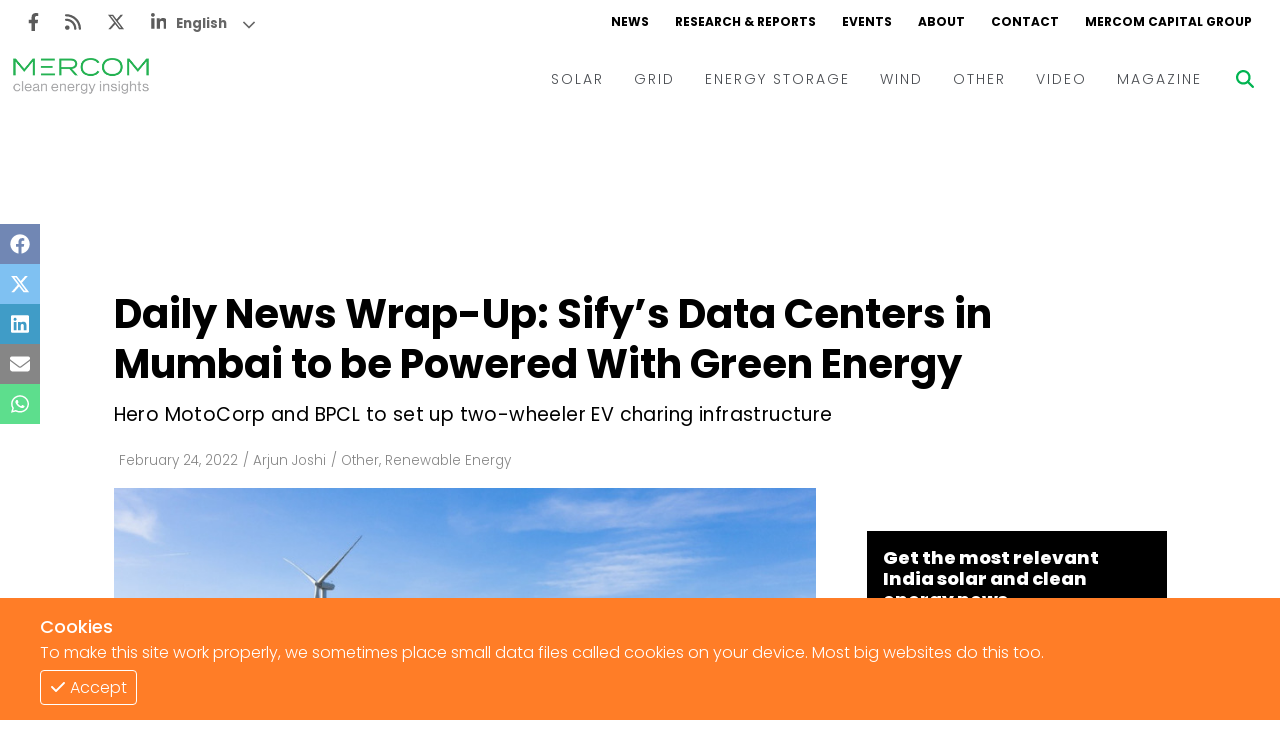

--- FILE ---
content_type: text/html; charset=utf-8
request_url: https://www.mercomindia.com/daily-news-wrap-up-data-centers-green-energy
body_size: 13062
content:
<!DOCTYPE html><html><head><meta charSet="utf-8"/><meta name="viewport" content="width=device-width"/><link rel="apple-touch-icon" sizes="180x180" href="/favicons/favicon-180x180.png"/><link rel="icon" type="image/png" sizes="192x192" href="/favicons/favicon-192x192.png"/><link rel="icon" type="image/png" sizes="270x270" href="/favicons/favicon-270x270.png"/><link rel="icon" type="image/png" sizes="32x32" href="/favicons/favicon-32x32.png"/><meta name="msapplication-TileColor" content="#da532c"/><meta name="theme-color" content="#ffffff"/><title>Daily News Wrap-Up: Sify’s Data Centers in Mumbai to be Powered With Green Energy</title><meta name="description" content="Here are some noteworthy cleantech announcements of the day from around the world:
Digital information and communications technology solutions provider Sify Technologies announced a major commitment..."/><meta name="title" content="Daily News Wrap-Up: Sify’s Data Centers in Mumbai to be Powered With Green Energy - Mercom India"/><meta name="og:title" content="Daily News Wrap-Up: Sify’s Data Centers in Mumbai to be Powered With Green Energy - Mercom India"/><meta property="og:image" content="https://d382rz2cea0pah.cloudfront.net/wp-content/uploads/2022/02/Daily-News-Wrap-Up-Sifys-Data-Centers-in-Mumbai-to-be-Powered-With-Green-Energy.jpg"/><meta property="keywords" content="News, Renewables, Mercomindia, Mercom, Energy, Solar, Wind, Energy Storage, Grid"/><meta property="og:site_name" content="Mercomindia.com"/><meta name="og:url" content="https://mercomindia.com/daily-news-wrap-up-data-centers-green-energy"/><meta name="og:description" content="Here are some noteworthy cleantech announcements of the day from around the world:
Digital information and communications technology solutions provider Sify Technologies announced a major commitment..."/><meta name="twitter:card" content="summary_large_image"/><meta name="twitter:title" content="Daily News Wrap-Up: Sify’s Data Centers in Mumbai to be Powered With Green Energy - Mercom India"/><meta name="twitter:description" content="Here are some noteworthy cleantech announcements of the day from around the world:
Digital information and communications technology solutions provider Sify Technologies announced a major commitment..."/><meta name="twitter:image" content="https://mercomindia.s3.ap-south-1.amazonaws.com/wp-content/uploads/2022/02/Daily-News-Wrap-Up-Sifys-Data-Centers-in-Mumbai-to-be-Powered-With-Green-Energy.jpg"/><meta name="twitter:tile:image" content="https://d382rz2cea0pah.cloudfront.net/wp-content/uploads/2022/02/Daily-News-Wrap-Up-Sifys-Data-Centers-in-Mumbai-to-be-Powered-With-Green-Energy.jpg"/><meta name="twitter:tile:image:alt" content="Daily News Wrap-Up: Sify’s Data Centers in Mumbai to be Powered With Green Energy - Mercom India"/><meta name="twitter:site" content="@mercomindia"/><meta name="twitter:creator" content="@mercomindia"/><meta name="twitter:cta" content="Read on Mercom India"/><link rel="canonical" href="https://mercomindia.com/daily-news-wrap-up-data-centers-green-energy"/><meta name="og:locale" content="en_US"/><script type="application/ld+json">{"@context":"https://schema.org","@graph":[{"@type":"WebSite","@id":"https://www.mercomindia.com/#website","url":"https://www.mercomindia.com/","name":"Mercom India","description":"MercomIndia.com delivers the most comprehensive energy news, research and market analysis for India's renewable and clean energy market.","publisher":{"@id":"https://www.mercomindia.com/#organization"},"inLanguage":"en-US"},{"@type":"Organization","@id":"https://www.mercomindia.com/#organization","name":"Mercom Communications India","url":"https://www.mercomindia.com/","logo":{"@type":"ImageObject","inLanguage":"en-US","url":"https://cms.mercomindia.com/wp-content/uploads/2017/08/Mercom_Communications_India-FINAL.jpg","contentUrl":"https://cms.mercomindia.com/wp-content/uploads/2017/08/Mercom_Communications_India-FINAL.jpg","caption":"Mercom Communications India"},"sameAs":["https://www.facebook.com/mercomindia","https://twitter.com/mercomindia"]},{"@type":"WebPage","@id":"https://www.mercomindia.com/daily-news-wrap-up-data-centers-green-energy/","url":"https://www.mercomindia.com/daily-news-wrap-up-data-centers-green-energy/","name":"Daily News Wrap-Up: Sify’s Data Centers in Mumbai to be Powered With Green Energy - Mercom India","isPartOf":{"@id":"https://www.mercomindia.com/#website"},"primaryImageOfPage":{"@id":"https://www.mercomindia.com/daily-news-wrap-up-data-centers-green-energy/#primaryimage"},"image":{"@id":"https://www.mercomindia.com/daily-news-wrap-up-data-centers-green-energy/#primaryimage"},"thumbnailUrl":"https://mercomindia.s3.ap-south-1.amazonaws.com/wp-content/uploads/2022/02/Daily-News-Wrap-Up-Sifys-Data-Centers-in-Mumbai-to-be-Powered-With-Green-Energy.jpg","datePublished":"2022-02-24T10:13:47+05:30","dateModified":"2022-02-24T06:44:48+05:30","description":"Here are some noteworthy cleantech announcements of the day from around the world:\nDigital information and communications technology solutions provider...","breadcrumb":{"@id":"https://www.mercomindia.com/daily-news-wrap-up-data-centers-green-energy/#breadcrumb"},"inLanguage":"en-US","potentialAction":[{"@type":"ReadAction","target":["https://www.mercomindia.com/daily-news-wrap-up-data-centers-green-energy/"]}]},{"@type":"ImageObject","inLanguage":"en-US","@id":"https://www.mercomindia.com/daily-news-wrap-up-data-centers-green-energy/#primaryimage","url":"https://mercomindia.s3.ap-south-1.amazonaws.com/wp-content/uploads/2022/02/Daily-News-Wrap-Up-Sifys-Data-Centers-in-Mumbai-to-be-Powered-With-Green-Energy.jpg","contentUrl":"https://mercomindia.s3.ap-south-1.amazonaws.com/wp-content/uploads/2022/02/Daily-News-Wrap-Up-Sifys-Data-Centers-in-Mumbai-to-be-Powered-With-Green-Energy.jpg"},{"@type":"BreadcrumbList","@id":"https://www.mercomindia.com/daily-news-wrap-up-data-centers-green-energy/#breadcrumb","itemListElement":[{"@type":"ListItem","position":1,"name":"Home","item":"https://www.mercomindia.com/"},{"@type":"ListItem","position":2,"name":"Archive","item":"https://www.mercomindia.com/archive/"},{"@type":"ListItem","position":3,"name":"Daily News Wrap-Up: Sify’s Data Centers in Mumbai to be Powered With Green Energy"}]},{"@type":"Article","@id":"https://www.mercomindia.com/daily-news-wrap-up-data-centers-green-energy/#article","isPartOf":{"@id":"https://www.mercomindia.com/daily-news-wrap-up-data-centers-green-energy/"},"author":{"@type":"Person","name":"Arjun Joshi","url":"https://www.mercomindia.com/author/arjun-joshi"},"headline":"Daily News Wrap-Up: Sify’s Data Centers in Mumbai to be Powered With Green Energy","datePublished":"2022-02-24T10:13:47+05:30","dateModified":"2022-02-24T06:44:48+05:30","mainEntityOfPage":{"@id":"https://www.mercomindia.com/daily-news-wrap-up-data-centers-green-energy/"},"wordCount":614,"publisher":{"@id":"https://www.mercomindia.com/#organization"},"image":{"@id":"https://www.mercomindia.com/daily-news-wrap-up-data-centers-green-energy/#primaryimage"},"thumbnailUrl":"https://mercomindia.s3.ap-south-1.amazonaws.com/wp-content/uploads/2022/02/Daily-News-Wrap-Up-Sifys-Data-Centers-in-Mumbai-to-be-Powered-With-Green-Energy.jpg","keywords":["ABB","Battery storage","EV","Green Hydrogen","IBM","KPI Global","LG","Modules","Namibia"],"articleSection":["Other","Renewable Energy"],"inLanguage":"en-US","copyrightYear":"2023","copyrightHolder":{"@id":"https://www.mercomindia.com/#organization"}},{"@type":"Person","name":"Arjun Joshi","description":"Arjun Joshi is a writer at Mercom India.","url":"https://www.mercomindia.com/author/arjun-joshi"}]}</script><link rel="preload" as="image" href="https://d382rz2cea0pah.cloudfront.net/wp-content/uploads/2022/02/Daily-News-Wrap-Up-Sifys-Data-Centers-in-Mumbai-to-be-Powered-With-Green-Energy.jpg"/><meta name="next-head-count" content="30"/><link rel="preload" href="/_next/static/css/91851028d263c717.css" as="style"/><link rel="stylesheet" href="/_next/static/css/91851028d263c717.css" data-n-g=""/><link rel="preload" href="/_next/static/css/ddac975e8a226b0b.css" as="style"/><link rel="stylesheet" href="/_next/static/css/ddac975e8a226b0b.css" data-n-p=""/><noscript data-n-css=""></noscript><script defer="" nomodule="" src="/_next/static/chunks/polyfills-c67a75d1b6f99dc8.js"></script><script src="/_next/static/chunks/webpack-f332da6cddd4a9d6.js" defer=""></script><script src="/_next/static/chunks/framework-4ed89e9640adfb9e.js" defer=""></script><script src="/_next/static/chunks/main-7910cbe5e44a2da6.js" defer=""></script><script src="/_next/static/chunks/pages/_app-98838845cf30df29.js" defer=""></script><script src="/_next/static/chunks/2167-a3b853d326cff712.js" defer=""></script><script src="/_next/static/chunks/6837-9e360446fb8450e1.js" defer=""></script><script src="/_next/static/chunks/pages/%5BpostSlug%5D-e2bd1d46b39ad780.js" defer=""></script><script src="/_next/static/iulnU-BbL_7FdPIczI5b7/_buildManifest.js" defer=""></script><script src="/_next/static/iulnU-BbL_7FdPIczI5b7/_ssgManifest.js" defer=""></script></head><body><div id="__next"><div class="gtranslate_wrapper" style="display:block"></div><div><div class="top-ad"></div><div class="main-wrapper"><div class="styles_container__LUc1l"><div class="styles_topNav__MIjYV"><div class="styles_icons__IEYM2"><a href="https://www.facebook.com/MercomIndia/" aria-label="Facebook" rel="noreferrer" target="_blank" class=""><svg aria-hidden="true" focusable="false" data-prefix="fab" data-icon="facebook-f" class="svg-inline--fa fa-facebook-f " role="img" xmlns="http://www.w3.org/2000/svg" viewBox="0 0 320 512"><path fill="currentColor" d="M279.14 288l14.22-92.66h-88.91v-60.13c0-25.35 12.42-50.06 52.24-50.06h40.42V6.26S260.43 0 225.36 0c-73.22 0-121.08 44.38-121.08 124.72v70.62H22.89V288h81.39v224h100.17V288z"></path></svg></a><a href="/feed" aria-label="Rss" rel="noreferrer" target="_blank" class=""><svg aria-hidden="true" focusable="false" data-prefix="fas" data-icon="rss" class="svg-inline--fa fa-rss " role="img" xmlns="http://www.w3.org/2000/svg" viewBox="0 0 448 512"><path fill="currentColor" d="M0 64C0 46.3 14.3 32 32 32c229.8 0 416 186.2 416 416c0 17.7-14.3 32-32 32s-32-14.3-32-32C384 253.6 226.4 96 32 96C14.3 96 0 81.7 0 64zM128 416c0 35.3-28.7 64-64 64s-64-28.7-64-64s28.7-64 64-64s64 28.7 64 64zM32 160c159.1 0 288 128.9 288 288c0 17.7-14.3 32-32 32s-32-14.3-32-32c0-123.7-100.3-224-224-224c-17.7 0-32-14.3-32-32s14.3-32 32-32z"></path></svg></a><a href="https://twitter.com/mercomindia" aria-label="Twitter" rel="noreferrer" target="_blank" class=""><svg aria-hidden="true" focusable="false" data-prefix="fab" data-icon="x-twitter" class="svg-inline--fa fa-x-twitter " role="img" xmlns="http://www.w3.org/2000/svg" viewBox="0 0 512 512"><path fill="currentColor" d="M389.2 48h70.6L305.6 224.2 487 464H345L233.7 318.6 106.5 464H35.8L200.7 275.5 26.8 48H172.4L272.9 180.9 389.2 48zM364.4 421.8h39.1L151.1 88h-42L364.4 421.8z"></path></svg></a><a href="https://www.linkedin.com/company/mercom-communications-india/" aria-label="LinkedIn" rel="noreferrer" target="_blank" class=""><svg aria-hidden="true" focusable="false" data-prefix="fab" data-icon="linkedin-in" class="svg-inline--fa fa-linkedin-in " role="img" xmlns="http://www.w3.org/2000/svg" viewBox="0 0 448 512"><path fill="currentColor" d="M100.28 448H7.4V148.9h92.88zM53.79 108.1C24.09 108.1 0 83.5 0 53.8a53.79 53.79 0 0 1 107.58 0c0 29.7-24.1 54.3-53.79 54.3zM447.9 448h-92.68V302.4c0-34.7-.7-79.2-48.29-79.2-48.29 0-55.69 37.7-55.69 76.7V448h-92.78V148.9h89.08v40.8h1.3c12.4-23.5 42.69-48.3 87.88-48.3 94 0 111.28 61.9 111.28 142.3V448z"></path></svg></a></div><div class="styles_links__TN13Y"><a href="/" class="">NEWS</a><a href="/research" class="">RESEARCH &amp; REPORTS</a><a href="/event" class="">EVENTS</a><a href="/about" class="">ABOUT</a><a href="/contact-us" class="">CONTACT</a><a href="https://mercomcapital.com/" rel="noreferrer" target="_blank" class="">MERCOM CAPITAL GROUP</a></div></div><div class="styles_content__8JWcA"><form class="styles_input__kRL_g"><input type="text" placeholder="Search News..." value=""/></form><div class="styles_mainNav__iWOFu styles_active__U2ulk"><div class="styles_mainNav__ubhwD"><a href="/" class="styles_logo__NR2sd" aria-label="logo"><span style="box-sizing:border-box;display:inline-block;overflow:hidden;width:initial;height:initial;background:none;opacity:1;border:0;margin:0;padding:0;position:relative;max-width:100%"><span style="box-sizing:border-box;display:block;width:initial;height:initial;background:none;opacity:1;border:0;margin:0;padding:0;max-width:100%"><img style="display:block;max-width:100%;width:initial;height:initial;background:none;opacity:1;border:0;margin:0;padding:0" alt="" aria-hidden="true" src="data:image/svg+xml,%3csvg%20xmlns=%27http://www.w3.org/2000/svg%27%20version=%271.1%27%20width=%27150%27%20height=%2736%27/%3e"/></span><img alt="logo" src="[data-uri]" decoding="async" data-nimg="intrinsic" style="position:absolute;top:0;left:0;bottom:0;right:0;box-sizing:border-box;padding:0;border:none;margin:auto;display:block;width:0;height:0;min-width:100%;max-width:100%;min-height:100%;max-height:100%;object-fit:contain"/><noscript><img alt="logo" srcSet="/_next/image?url=%2Fimages%2Flogo.png&amp;w=256&amp;q=75 1x, /_next/image?url=%2Fimages%2Flogo.png&amp;w=384&amp;q=75 2x" src="/_next/image?url=%2Fimages%2Flogo.png&amp;w=384&amp;q=75" decoding="async" data-nimg="intrinsic" style="position:absolute;top:0;left:0;bottom:0;right:0;box-sizing:border-box;padding:0;border:none;margin:auto;display:block;width:0;height:0;min-width:100%;max-width:100%;min-height:100%;max-height:100%;object-fit:contain" loading="lazy"/></noscript></span></a><div class="styles_links__ndAGV"><div class="styles_link__4x2Lb"><a href="/category/solar" class="styles_title__l3l6k">SOLAR</a><div class="styles_dropdown__CZElV"><div class="styles_container__1M3qs"><div class="styles_entries__w4cil"><div class="styles_entry__SjsbW"><a href="/category/solar/tenders-auctions" class="">Tenders &amp; Auctions</a></div><div class="styles_entry__SjsbW"><a href="/category/solar/markets-policy" class="">Markets &amp; Policy</a></div><div class="styles_entry__SjsbW"><a href="/category/solar/utility-scale" class="">Utility Scale</a></div><div class="styles_entry__SjsbW"><a href="/category/solar/rooftop-solar" class="">Rooftop</a></div><div class="styles_entry__SjsbW"><a href="/category/solar/financema-solar" class="">Finance and M&amp;A</a></div><div class="styles_entry__SjsbW"><a href="/category/solar/solar-off-grid" class="">Off-grid</a></div><div class="styles_entry__SjsbW"><a href="/category/solar/technology" class="">Technology</a></div><div class="styles_entry__SjsbW"><a href="/category/solar/floating-solar" class="">Floating Solar</a></div><div class="styles_entry__SjsbW"><a href="/category/solar/manufacturing" class="">Manufacturing</a></div><div class="styles_entry__SjsbW"><a href="/category/solar/modules" class="">Modules</a></div><div class="styles_entry__SjsbW"><a href="/category/solar/inverters-bos" class="">Inverters &amp; BOS</a></div><div class="styles_entry__SjsbW"><a href="/category/solar/commercial-industrial" class="">C&amp;I</a></div></div></div></div></div><div class="styles_link__4x2Lb"><a href="/category/grid" class="styles_title__l3l6k">GRID</a><div class="styles_dropdown__CZElV"><div class="styles_container__1M3qs"><div class="styles_entries__w4cil"><div class="styles_entry__SjsbW"><a href="/category/grid/electric-vehicles" class="">Electric Vehicles</a></div><div class="styles_entry__SjsbW"><a href="/category/grid/markets-policy-grid" class="">Markets &amp; Policy</a></div><div class="styles_entry__SjsbW"><a href="/category/grid/utilities" class="">Utilities</a></div><div class="styles_entry__SjsbW"><a href="/category/grid/microgrid" class="">Microgrid</a></div><div class="styles_entry__SjsbW"><a href="/category/grid/smart-grid-grid" class="">Smart Grid</a></div><div class="styles_entry__SjsbW"><a href="/category/grid/smart-city" class="">Smart City</a></div><div class="styles_entry__SjsbW"><a href="/category/grid/td" class="">T&amp;D</a></div><div class="styles_entry__SjsbW"><a href="/category/grid/atc" class="">AT&amp;C</a></div></div></div></div></div><div class="styles_link__4x2Lb"><a href="/category/energy-storage" class="styles_title__l3l6k">ENERGY STORAGE</a></div><div class="styles_link__4x2Lb"><a href="/category/wind" class="styles_title__l3l6k">WIND</a></div><div class="styles_link__4x2Lb"><a href="/category/other" class="styles_title__l3l6k">OTHER</a></div><div class="styles_link__4x2Lb"><a href="/category/video" class="styles_title__l3l6k">VIDEO</a><div class="styles_dropdown__CZElV"><div class="styles_container__1M3qs"><div class="styles_entries__w4cil"><div class="styles_entry__SjsbW"><a href="/category/video/events-video" class="">Events</a></div><div class="styles_entry__SjsbW"><a href="/category/video/webinars-video" class="">Webinars</a></div><div class="styles_entry__SjsbW"><a href="/category/video/interview-video" class="">Interviews</a></div></div></div></div></div><div class="styles_link__4x2Lb"><a href="/magazine" class="styles_title__l3l6k">MAGAZINE</a></div></div></div></div><div class="styles_searchBtn__6aQmx"><svg aria-hidden="true" focusable="false" data-prefix="fas" data-icon="magnifying-glass" class="svg-inline--fa fa-magnifying-glass " role="img" xmlns="http://www.w3.org/2000/svg" viewBox="0 0 512 512" style="color:#00b451;transition:color 0.3s ease"><path fill="currentColor" d="M416 208c0 45.9-14.9 88.3-40 122.7L502.6 457.4c12.5 12.5 12.5 32.8 0 45.3s-32.8 12.5-45.3 0L330.7 376c-34.4 25.2-76.8 40-122.7 40C93.1 416 0 322.9 0 208S93.1 0 208 0S416 93.1 416 208zM208 352c79.5 0 144-64.5 144-144s-64.5-144-144-144S64 128.5 64 208s64.5 144 144 144z"></path></svg></div><div class="styles_hamburger__hfsi1"><svg aria-hidden="true" focusable="false" data-prefix="fas" data-icon="bars" class="svg-inline--fa fa-bars " role="img" xmlns="http://www.w3.org/2000/svg" viewBox="0 0 448 512"><path fill="currentColor" d="M0 96C0 78.3 14.3 64 32 64H416c17.7 0 32 14.3 32 32s-14.3 32-32 32H32C14.3 128 0 113.7 0 96zM0 256c0-17.7 14.3-32 32-32H416c17.7 0 32 14.3 32 32s-14.3 32-32 32H32c-17.7 0-32-14.3-32-32zM448 416c0 17.7-14.3 32-32 32H32c-17.7 0-32-14.3-32-32s14.3-32 32-32H416c17.7 0 32 14.3 32 32z"></path></svg></div></div><div class="nav"><div class="styles_container__wYkPN"><div class="styles_bg__Hf_d5"></div><div class="styles_menuContainer__wpyV3"><div class="styles_content__uP7mk"><div class="styles_close__bDTt_"><svg aria-hidden="true" focusable="false" data-prefix="fas" data-icon="xmark" class="svg-inline--fa fa-xmark " role="img" xmlns="http://www.w3.org/2000/svg" viewBox="0 0 320 512"><path fill="currentColor" d="M310.6 150.6c12.5-12.5 12.5-32.8 0-45.3s-32.8-12.5-45.3 0L160 210.7 54.6 105.4c-12.5-12.5-32.8-12.5-45.3 0s-12.5 32.8 0 45.3L114.7 256 9.4 361.4c-12.5 12.5-12.5 32.8 0 45.3s32.8 12.5 45.3 0L160 301.3 265.4 406.6c12.5 12.5 32.8 12.5 45.3 0s12.5-32.8 0-45.3L205.3 256 310.6 150.6z"></path></svg></div><div><a href="/" class="" aria-label="logo"><span style="box-sizing:border-box;display:inline-block;overflow:hidden;width:initial;height:initial;background:none;opacity:1;border:0;margin:0;padding:0;position:relative;max-width:100%"><span style="box-sizing:border-box;display:block;width:initial;height:initial;background:none;opacity:1;border:0;margin:0;padding:0;max-width:100%"><img style="display:block;max-width:100%;width:initial;height:initial;background:none;opacity:1;border:0;margin:0;padding:0" alt="" aria-hidden="true" src="data:image/svg+xml,%3csvg%20xmlns=%27http://www.w3.org/2000/svg%27%20version=%271.1%27%20width=%27170%27%20height=%2735%27/%3e"/></span><img alt="logo" src="[data-uri]" decoding="async" data-nimg="intrinsic" style="position:absolute;top:0;left:0;bottom:0;right:0;box-sizing:border-box;padding:0;border:none;margin:auto;display:block;width:0;height:0;min-width:100%;max-width:100%;min-height:100%;max-height:100%;object-fit:contain"/><noscript><img alt="logo" srcSet="/_next/image?url=%2Fimages%2Flogo.png&amp;w=256&amp;q=75 1x, /_next/image?url=%2Fimages%2Flogo.png&amp;w=384&amp;q=75 2x" src="/_next/image?url=%2Fimages%2Flogo.png&amp;w=384&amp;q=75" decoding="async" data-nimg="intrinsic" style="position:absolute;top:0;left:0;bottom:0;right:0;box-sizing:border-box;padding:0;border:none;margin:auto;display:block;width:0;height:0;min-width:100%;max-width:100%;min-height:100%;max-height:100%;object-fit:contain" loading="lazy"/></noscript></span></a></div><div class="styles_links__TpU2i"><div class="styles_link__uvegQ"><a href="/" class="">News</a></div><div class="styles_link__uvegQ"><a href="/about" class="">Home</a></div><div class="styles_container__s1wVN"><div class="styles_title__kcfLS styles_green__Qd9Pz">Solar<span><svg aria-hidden="true" focusable="false" data-prefix="fas" data-icon="chevron-down" class="svg-inline--fa fa-chevron-down " role="img" xmlns="http://www.w3.org/2000/svg" viewBox="0 0 512 512"><path fill="currentColor" d="M233.4 406.6c12.5 12.5 32.8 12.5 45.3 0l192-192c12.5-12.5 12.5-32.8 0-45.3s-32.8-12.5-45.3 0L256 338.7 86.6 169.4c-12.5-12.5-32.8-12.5-45.3 0s-12.5 32.8 0 45.3l192 192z"></path></svg></span></div><div class="styles_menu__KgKyH"><div><div class="styles_link__uvegQ"><a href="/category/solar/markets-policy" class=""><p>Markets &amp; Policy</p></a></div></div><div><div class="styles_link__uvegQ"><a href="/category/solar/tenders-auctions" class=""><p>Tenders &amp; Auctions</p></a></div></div><div><div class="styles_link__uvegQ"><a href="/category/solar/solar-projects" class=""><p>Solar Projects</p></a></div><div><div class="styles_subLink__licgT" role="button" tabindex="0"><a href="/category/solar/utility-scale" class=""><p>Large-Scale Projects</p></a></div><div class="styles_subLink__licgT" role="button" tabindex="0"><a href="/category/solar/rooftop-solar" class=""><p>Rooftop</p></a></div><div class="styles_subLink__licgT" role="button" tabindex="0"><a href="/category/solar/commercial-industrial" class=""><p>C&amp;I</p></a></div></div></div><div><div class="styles_link__uvegQ"><a href="/category/solar/manufacturing" class=""><p>Manufacturing</p></a></div><div><div class="styles_subLink__licgT" role="button" tabindex="0"><a href="/category/solar/modules" class=""><p>Modules</p></a></div><div class="styles_subLink__licgT" role="button" tabindex="0"><a href="/category/solar/inverters-bos" class=""><p>Inverters &amp; BOS</p></a></div></div></div><div><div class="styles_link__uvegQ"><a href="/category/solar/technology" class=""><p>Technology</p></a></div></div><div><div class="styles_link__uvegQ"><a href="/category/solar/financema-solar" class=""><p>Finance and M&amp;A</p></a></div></div></div></div><div class="styles_container__s1wVN"><div class="styles_title__kcfLS styles_green__Qd9Pz">Grid<span><svg aria-hidden="true" focusable="false" data-prefix="fas" data-icon="chevron-down" class="svg-inline--fa fa-chevron-down " role="img" xmlns="http://www.w3.org/2000/svg" viewBox="0 0 512 512"><path fill="currentColor" d="M233.4 406.6c12.5 12.5 32.8 12.5 45.3 0l192-192c12.5-12.5 12.5-32.8 0-45.3s-32.8-12.5-45.3 0L256 338.7 86.6 169.4c-12.5-12.5-32.8-12.5-45.3 0s-12.5 32.8 0 45.3l192 192z"></path></svg></span></div><div class="styles_menu__KgKyH"><div><div class="styles_link__uvegQ"><a href="/category/grid/markets-policy-grid" class=""><p>Markets &amp; Policy</p></a></div></div><div><div class="styles_link__uvegQ"><a href="/category/grid/td" class=""><p>T&amp;D</p></a></div></div><div><div class="styles_link__uvegQ"><a href="/category/grid/utilities" class=""><p>Utilities</p></a></div></div><div><div class="styles_link__uvegQ"><a href="/category/grid/smart-grid-grid" class=""><p>Smart Grid</p></a></div></div><div><div class="styles_link__uvegQ"><a href="/category/grid/microgrid" class=""><p>Microgrid</p></a></div></div></div></div><div class="styles_link__uvegQ"><a href="/category/energy-storage" class="">Energy Storage</a></div><div class="styles_link__uvegQ"><a href="/category/wind" class="">Wind</a></div><div class="styles_link__uvegQ"><a href="/category/electric-vehicles" class="">EVs</a></div><div class="styles_link__uvegQ"><a href="/category/other" class="">Other</a></div><div class="styles_link__uvegQ"><a href="/research" class="">Research + Reports</a></div><div class="styles_link__uvegQ"><a href="/event" class="">Events</a></div><div class="styles_link__uvegQ"><a href="/webinars" class="">Webinars</a></div><div class="styles_container__s1wVN"><div class="styles_title__kcfLS styles_green__Qd9Pz">Video<span><svg aria-hidden="true" focusable="false" data-prefix="fas" data-icon="chevron-down" class="svg-inline--fa fa-chevron-down " role="img" xmlns="http://www.w3.org/2000/svg" viewBox="0 0 512 512"><path fill="currentColor" d="M233.4 406.6c12.5 12.5 32.8 12.5 45.3 0l192-192c12.5-12.5 12.5-32.8 0-45.3s-32.8-12.5-45.3 0L256 338.7 86.6 169.4c-12.5-12.5-32.8-12.5-45.3 0s-12.5 32.8 0 45.3l192 192z"></path></svg></span></div><div class="styles_menu__KgKyH"><div><div class="styles_subLink__licgT"><a href="/category/video/events-video" class=""><p>Events</p></a></div></div><div><div class="styles_subLink__licgT"><a href="/category/video/webinars-video" class=""><p>Webinars</p></a></div></div><div><div class="styles_subLink__licgT"><a href="/category/video/interview-video" class=""><p>Interviews</p></a></div></div></div></div><div class="styles_link__uvegQ"><a href="/magazine" class="">Magazine</a></div><div class="styles_socials__hWrjl"><a href="https://www.facebook.com/MercomIndia/" aria-label="Facebook" rel="noreferrer" target="_blank" class=""><svg aria-hidden="true" focusable="false" data-prefix="fab" data-icon="facebook-f" class="svg-inline--fa fa-facebook-f " role="img" xmlns="http://www.w3.org/2000/svg" viewBox="0 0 320 512"><path fill="currentColor" d="M279.14 288l14.22-92.66h-88.91v-60.13c0-25.35 12.42-50.06 52.24-50.06h40.42V6.26S260.43 0 225.36 0c-73.22 0-121.08 44.38-121.08 124.72v70.62H22.89V288h81.39v224h100.17V288z"></path></svg></a><a href="/" aria-label="Rss" rel="noreferrer" target="_blank" class=""><svg aria-hidden="true" focusable="false" data-prefix="fas" data-icon="rss" class="svg-inline--fa fa-rss " role="img" xmlns="http://www.w3.org/2000/svg" viewBox="0 0 448 512"><path fill="currentColor" d="M0 64C0 46.3 14.3 32 32 32c229.8 0 416 186.2 416 416c0 17.7-14.3 32-32 32s-32-14.3-32-32C384 253.6 226.4 96 32 96C14.3 96 0 81.7 0 64zM128 416c0 35.3-28.7 64-64 64s-64-28.7-64-64s28.7-64 64-64s64 28.7 64 64zM32 160c159.1 0 288 128.9 288 288c0 17.7-14.3 32-32 32s-32-14.3-32-32c0-123.7-100.3-224-224-224c-17.7 0-32-14.3-32-32s14.3-32 32-32z"></path></svg></a><a href="https://twitter.com/mercomindia" aria-label="Twitter" rel="noreferrer" target="_blank" class=""><svg aria-hidden="true" focusable="false" data-prefix="fab" data-icon="x-twitter" class="svg-inline--fa fa-x-twitter " role="img" xmlns="http://www.w3.org/2000/svg" viewBox="0 0 512 512"><path fill="currentColor" d="M389.2 48h70.6L305.6 224.2 487 464H345L233.7 318.6 106.5 464H35.8L200.7 275.5 26.8 48H172.4L272.9 180.9 389.2 48zM364.4 421.8h39.1L151.1 88h-42L364.4 421.8z"></path></svg></a><a href="https://www.linkedin.com/company/mercom-communications-india/" aria-label="LinkedIn" rel="noreferrer" target="_blank" class=""><svg aria-hidden="true" focusable="false" data-prefix="fab" data-icon="linkedin-in" class="svg-inline--fa fa-linkedin-in " role="img" xmlns="http://www.w3.org/2000/svg" viewBox="0 0 448 512"><path fill="currentColor" d="M100.28 448H7.4V148.9h92.88zM53.79 108.1C24.09 108.1 0 83.5 0 53.8a53.79 53.79 0 0 1 107.58 0c0 29.7-24.1 54.3-53.79 54.3zM447.9 448h-92.68V302.4c0-34.7-.7-79.2-48.29-79.2-48.29 0-55.69 37.7-55.69 76.7V448h-92.78V148.9h89.08v40.8h1.3c12.4-23.5 42.69-48.3 87.88-48.3 94 0 111.28 61.9 111.28 142.3V448z"></path></svg></a></div></div></div></div></div></div></div><div class="main-content"><div class="styles_iconBar__yjIcH"><a href="https://www.facebook.com/sharer/sharer.php?u=" target="_blank" class="facebook" rel="noreferrer"><svg aria-hidden="true" focusable="false" data-prefix="fab" data-icon="facebook" class="svg-inline--fa fa-facebook " role="img" xmlns="http://www.w3.org/2000/svg" viewBox="0 0 512 512"><path fill="currentColor" d="M504 256C504 119 393 8 256 8S8 119 8 256c0 123.78 90.69 226.38 209.25 245V327.69h-63V256h63v-54.64c0-62.15 37-96.48 93.67-96.48 27.14 0 55.52 4.84 55.52 4.84v61h-31.28c-30.8 0-40.41 19.12-40.41 38.73V256h68.78l-11 71.69h-57.78V501C413.31 482.38 504 379.78 504 256z"></path></svg></a><a href="https://twitter.com/intent/tweet?text=&amp;url=" target="_blank" class="twitter" rel="noreferrer"><svg aria-hidden="true" focusable="false" data-prefix="fab" data-icon="x-twitter" class="svg-inline--fa fa-x-twitter " role="img" xmlns="http://www.w3.org/2000/svg" viewBox="0 0 512 512"><path fill="currentColor" d="M389.2 48h70.6L305.6 224.2 487 464H345L233.7 318.6 106.5 464H35.8L200.7 275.5 26.8 48H172.4L272.9 180.9 389.2 48zM364.4 421.8h39.1L151.1 88h-42L364.4 421.8z"></path></svg></a><a href="https://www.linkedin.com/sharing/share-offsite/?url=" target="_blank" class="linkedin" rel="noreferrer"><svg aria-hidden="true" focusable="false" data-prefix="fab" data-icon="linkedin" class="svg-inline--fa fa-linkedin " role="img" xmlns="http://www.w3.org/2000/svg" viewBox="0 0 448 512"><path fill="currentColor" d="M416 32H31.9C14.3 32 0 46.5 0 64.3v383.4C0 465.5 14.3 480 31.9 480H416c17.6 0 32-14.5 32-32.3V64.3c0-17.8-14.4-32.3-32-32.3zM135.4 416H69V202.2h66.5V416zm-33.2-243c-21.3 0-38.5-17.3-38.5-38.5S80.9 96 102.2 96c21.2 0 38.5 17.3 38.5 38.5 0 21.3-17.2 38.5-38.5 38.5zm282.1 243h-66.4V312c0-24.8-.5-56.7-34.5-56.7-34.6 0-39.9 27-39.9 54.9V416h-66.4V202.2h63.7v29.2h.9c8.9-16.8 30.6-34.5 62.9-34.5 67.2 0 79.7 44.3 79.7 101.9V416z"></path></svg></a><a href="mailto:?subject=&amp;body=%0A%0ALink:%20" target="_blank" class="envelope" rel="noreferrer"><svg aria-hidden="true" focusable="false" data-prefix="fas" data-icon="envelope" class="svg-inline--fa fa-envelope " role="img" xmlns="http://www.w3.org/2000/svg" viewBox="0 0 512 512"><path fill="currentColor" d="M48 64C21.5 64 0 85.5 0 112c0 15.1 7.1 29.3 19.2 38.4L236.8 313.6c11.4 8.5 27 8.5 38.4 0L492.8 150.4c12.1-9.1 19.2-23.3 19.2-38.4c0-26.5-21.5-48-48-48H48zM0 176V384c0 35.3 28.7 64 64 64H448c35.3 0 64-28.7 64-64V176L294.4 339.2c-22.8 17.1-54 17.1-76.8 0L0 176z"></path></svg></a><a href="https://www.whatsapp.com/channel/0029VaGvxaG5kg7DB9jXE411" target="_blank" class="whatsapp" rel="noreferrer"><svg aria-hidden="true" focusable="false" data-prefix="fab" data-icon="whatsapp" class="svg-inline--fa fa-whatsapp " role="img" xmlns="http://www.w3.org/2000/svg" viewBox="0 0 448 512"><path fill="currentColor" d="M380.9 97.1C339 55.1 283.2 32 223.9 32c-122.4 0-222 99.6-222 222 0 39.1 10.2 77.3 29.6 111L0 480l117.7-30.9c32.4 17.7 68.9 27 106.1 27h.1c122.3 0 224.1-99.6 224.1-222 0-59.3-25.2-115-67.1-157zm-157 341.6c-33.2 0-65.7-8.9-94-25.7l-6.7-4-69.8 18.3L72 359.2l-4.4-7c-18.5-29.4-28.2-63.3-28.2-98.2 0-101.7 82.8-184.5 184.6-184.5 49.3 0 95.6 19.2 130.4 54.1 34.8 34.9 56.2 81.2 56.1 130.5 0 101.8-84.9 184.6-186.6 184.6zm101.2-138.2c-5.5-2.8-32.8-16.2-37.9-18-5.1-1.9-8.8-2.8-12.5 2.8-3.7 5.6-14.3 18-17.6 21.8-3.2 3.7-6.5 4.2-12 1.4-32.6-16.3-54-29.1-75.5-66-5.7-9.8 5.7-9.1 16.3-30.3 1.8-3.7.9-6.9-.5-9.7-1.4-2.8-12.5-30.1-17.1-41.2-4.5-10.8-9.1-9.3-12.5-9.5-3.2-.2-6.9-.2-10.6-.2-3.7 0-9.7 1.4-14.8 6.9-5.1 5.6-19.4 19-19.4 46.3 0 27.3 19.9 53.7 22.6 57.4 2.8 3.7 39.1 59.7 94.8 83.8 35.2 15.2 49 16.5 66.6 13.9 10.7-1.6 32.8-13.4 37.4-26.4 4.6-13 4.6-24.1 3.2-26.4-1.3-2.5-5-3.9-10.5-6.6z"></path></svg></a></div><div class="styles_container__y7euV"><div class="styles_content__uVpvM"><h1 class="styles_pageTitle__dJCon">Daily News Wrap-Up: Sify’s Data Centers in Mumbai to be Powered With Green Energy</h1><p class="styles_subTitle__FhnJo">Hero MotoCorp and BPCL to set up two-wheeler EV charing infrastructure </p><div class="styles_container__DxsvY"><div class="styles_content__4U0rB"><div class="styles_dateContainer__oudnD"><div class="styles_date__ke60_"><p class="styles_entry__H2YNG">February 24, 2022</p></div><div class="styles_author__PnT6X"> <!-- -->/<!-- --> <a href="/author/arjun-joshi" class="styles_entry__H2YNG">Arjun Joshi</a></div><div class="styles_categoryName__ldITU"> <!-- -->/<!-- --> <a href="/category/other" class="styles_entry__H2YNG"><span>Other</span>,<!-- --> </a><a href="/category/renewable-energy" class="styles_entry__H2YNG"><span>Renewable Energy</span></a></div></div><div class="styles_thumbnail__H8Z6G"><span style="box-sizing:border-box;display:inline-block;overflow:hidden;width:initial;height:initial;background:none;opacity:1;border:0;margin:0;padding:0;position:relative;max-width:100%"><span style="box-sizing:border-box;display:block;width:initial;height:initial;background:none;opacity:1;border:0;margin:0;padding:0;max-width:100%"><img style="display:block;max-width:100%;width:initial;height:initial;background:none;opacity:1;border:0;margin:0;padding:0" alt="" aria-hidden="true" src="data:image/svg+xml,%3csvg%20xmlns=%27http://www.w3.org/2000/svg%27%20version=%271.1%27%20width=%27780%27%20height=%27520%27/%3e"/></span><img alt="thumbnail" id="primaryimage" src="https://d382rz2cea0pah.cloudfront.net/wp-content/uploads/2022/02/Daily-News-Wrap-Up-Sifys-Data-Centers-in-Mumbai-to-be-Powered-With-Green-Energy.jpg" decoding="async" data-nimg="intrinsic" style="position:absolute;top:0;left:0;bottom:0;right:0;box-sizing:border-box;padding:0;border:none;margin:auto;display:block;width:0;height:0;min-width:100%;max-width:100%;min-height:100%;max-height:100%;object-fit:cover"/></span></div><p><em><a href="https://whatsapp.com/channel/0029VaGvxaG5kg7DB9jXE411" target="_blank" rel="noopener noreferrer" style="font-weight:500;color:#00b451;text-decoration:none">Follow</a> <!-- -->Mercom India on WhatsApp for exclusive updates on clean energy news and insights<a href="https://whatsapp.com/channel/0029VaGvxaG5kg7DB9jXE411" target="_blank" class="whatsapp" rel="noopener noreferrer" style="margin-left:8px;color:#00b451"><svg aria-hidden="true" focusable="false" data-prefix="fab" data-icon="whatsapp" class="svg-inline--fa fa-whatsapp " role="img" xmlns="http://www.w3.org/2000/svg" viewBox="0 0 448 512" style="font-size:20px"><path fill="currentColor" d="M380.9 97.1C339 55.1 283.2 32 223.9 32c-122.4 0-222 99.6-222 222 0 39.1 10.2 77.3 29.6 111L0 480l117.7-30.9c32.4 17.7 68.9 27 106.1 27h.1c122.3 0 224.1-99.6 224.1-222 0-59.3-25.2-115-67.1-157zm-157 341.6c-33.2 0-65.7-8.9-94-25.7l-6.7-4-69.8 18.3L72 359.2l-4.4-7c-18.5-29.4-28.2-63.3-28.2-98.2 0-101.7 82.8-184.5 184.6-184.5 49.3 0 95.6 19.2 130.4 54.1 34.8 34.9 56.2 81.2 56.1 130.5 0 101.8-84.9 184.6-186.6 184.6zm101.2-138.2c-5.5-2.8-32.8-16.2-37.9-18-5.1-1.9-8.8-2.8-12.5 2.8-3.7 5.6-14.3 18-17.6 21.8-3.2 3.7-6.5 4.2-12 1.4-32.6-16.3-54-29.1-75.5-66-5.7-9.8 5.7-9.1 16.3-30.3 1.8-3.7.9-6.9-.5-9.7-1.4-2.8-12.5-30.1-17.1-41.2-4.5-10.8-9.1-9.3-12.5-9.5-3.2-.2-6.9-.2-10.6-.2-3.7 0-9.7 1.4-14.8 6.9-5.1 5.6-19.4 19-19.4 46.3 0 27.3 19.9 53.7 22.6 57.4 2.8 3.7 39.1 59.7 94.8 83.8 35.2 15.2 49 16.5 66.6 13.9 10.7-1.6 32.8-13.4 37.4-26.4 4.6-13 4.6-24.1 3.2-26.4-1.3-2.5-5-3.9-10.5-6.6z"></path></svg></a></em></p><br/><div><div class="styles_article__xTEpa"><p>Here are some noteworthy cleantech announcements of the day from around the world:</p> <p><strong>Digital information and communications technology solutions provider Sify Technologies <a href="https://www.globenewswire.com/news-release/2022/02/23/2389997/0/en/Sify-Data-Centers-to-Invest-in-over-200-MW-of-Green-Power.html" target="_blank" rel="noopener">announced</a> a major commitment to renewable energy </strong>for its growing data center portfolio in India. The company recently concluded power purchase agreements (PPA) with Vibrant Energy Holdings for a total of 231 MW of solar and wind energy capacity to power Sify’s latest hyperscale data centers. Of which 67 MW solar PPA had been signed in March 2021 and recently commissioned. Sify will soon deliver most of the power required for its flagship data centers in Mumbai from renewable sources and will continue increasing renewable penetration across its nationwide footprint. Vibrant Energy is a portfolio company indirectly invested in by Macquarie’s Green Investment Group and operates on a standalone basis.</p> <p><strong>Hero MotoCorp and Bharat Petroleum Corporation Limited plan to </strong><a href="https://www.heromotocorp.com/en-in/uploads/media/pressrelease_pdf/20220222105512-pdf-119.pdf" target="_blank" rel="noopener"><strong>set up</strong></a><strong> charging infrastructure for two-wheeler electric vehicles (EVs) across the country. </strong>Hero MotoCorp claims to become the first automotive OEM to tie up with the leading public sector undertaking to set up charging infrastructure across the length and breadth of India. Bharat Petroleum, accelerating its focus on new business segments for sustainable growth, announced that it is converting 7,000 conventional retail outlets into energy stations providing multiple fueling options, including an EV charging facility. In the first phase, charging stations will be set up across nine cities, starting with Delhi and Bengaluru.  Hero MotoCorp will soon commence the infrastructure development in the two cities. Each charging station will feature multiple charging points, including DC and AC chargers, and will be available for use to all two-wheeled EVs. The entire user charging experience will be controlled by a Hero MotoCorp Mobile-App and will be a cashless transaction model.</p> </div> <div class="styles_article__xTEpa"><p><strong>Pegasus Group </strong><a href="https://www.pegasusgroup.co.uk/pegasus-group-secures-planning-permission-for-corner-copse-solar-farm-swindon/" target="_blank" rel="noopener"><strong>secured</strong></a><strong> planning permission for a 50 MW solar and battery storage project near Swindon on behalf of JBM Solar Projects. </strong>According to Pegasus, the project brings significant benefits, primarily through renewable energy generation, providing enough low-carbon electricity to power the equivalent of 15,500 homes’ annual energy needs. The proposed solar farm will involve the temporary change of use of the land, but due to the time-restricted nature of the development, the agricultural use will be retained in the long term. The site will also be capable of dual-use farming during its operational period, with small livestock that can graze the land between and amongst the panels. It is estimated that there will be up to 80 construction workers on-site during peak times of the construction period, which is expected to be around six months, and an additional 106 temporary jobs in the wider economy during the six-month build phase.</p> <p><strong>KPI Global Infrastructure </strong><a href="https://www.bseindia.com/xml-data/corpfiling/AttachLive/e0445d85-f711-4c09-ac3e-3f27ea3d9bfe.pdf" target="_blank" rel="noopener"><strong>bagged</strong></a><strong> a repeat order from Anupam Rasayan India Limited (ARIL) for executing solar power projects of 7.5 MWdc capacity under the captive power producer segment. </strong>KPI Global has successfully executed and commissioned 12.50 MWdc for ARIL in September 2021. Recently, the company had bagged orders from Veekey Prints, Priyanshi Creations, and Navnidhi Dyeing and Printing Mills for executing solar power projects of 2.964 MWdc capacity under the captive power producer segment.</p> <p><strong>Outdoor Advertising agency Zest Outdoor announced the launch of its Green India mission with 12,000 solar panels in Mumbai that will be used for advertising. </strong>The solar panels will be used as hoardings that will be open for brands to advertise. The renewable energy that emerged out of these solar-powered hoardings would be used by the Western Railways as part of the Phase 1 project. There will be 17 hoardings that will stand at the prime locations in Western Mumbai. According to Zest Outdoor, the India Book of Records and Asia Book of Records awarded them “The first billboards to generate solar energy for Western Railways.”</p></div> </div><div class="styles_authorContainer__tQ3xL"><div class="styles_avatar__mdJcN"><span style="box-sizing:border-box;display:inline-block;overflow:hidden;width:initial;height:initial;background:none;opacity:1;border:0;margin:0;padding:0;position:relative;max-width:100%"><span style="box-sizing:border-box;display:block;width:initial;height:initial;background:none;opacity:1;border:0;margin:0;padding:0;max-width:100%"><img style="display:block;max-width:100%;width:initial;height:initial;background:none;opacity:1;border:0;margin:0;padding:0" alt="" aria-hidden="true" src="data:image/svg+xml,%3csvg%20xmlns=%27http://www.w3.org/2000/svg%27%20version=%271.1%27%20width=%2750%27%20height=%2750%27/%3e"/></span><img alt="thumbnail" src="[data-uri]" decoding="async" data-nimg="intrinsic" style="position:absolute;top:0;left:0;bottom:0;right:0;box-sizing:border-box;padding:0;border:none;margin:auto;display:block;width:0;height:0;min-width:100%;max-width:100%;min-height:100%;max-height:100%;object-fit:cover"/><noscript><img alt="thumbnail" srcSet="/_next/image?url=https%3A%2F%2Fsecure.gravatar.com%2Favatar%2F38ab6dc20dc3701431979552c180c480398929adec5a43f2a63256c1b7871a37%3Fs%3D96%26d%3Dmm%26r%3Dg&amp;w=64&amp;q=75 1x, /_next/image?url=https%3A%2F%2Fsecure.gravatar.com%2Favatar%2F38ab6dc20dc3701431979552c180c480398929adec5a43f2a63256c1b7871a37%3Fs%3D96%26d%3Dmm%26r%3Dg&amp;w=128&amp;q=75 2x" src="/_next/image?url=https%3A%2F%2Fsecure.gravatar.com%2Favatar%2F38ab6dc20dc3701431979552c180c480398929adec5a43f2a63256c1b7871a37%3Fs%3D96%26d%3Dmm%26r%3Dg&amp;w=128&amp;q=75" decoding="async" data-nimg="intrinsic" style="position:absolute;top:0;left:0;bottom:0;right:0;box-sizing:border-box;padding:0;border:none;margin:auto;display:block;width:0;height:0;min-width:100%;max-width:100%;min-height:100%;max-height:100%;object-fit:cover" loading="lazy"/></noscript></span></div><div class="styles_info__Ifruy"><p class="styles_name__k_GxZ">Arjun Joshi</p><a class="styles_link__L8Ruo" href="/author/arjun-joshi">More articles from<!-- --> <!-- -->Arjun Joshi<!-- -->.</a></div></div><div class="styles_tags__A39Lw"><a class="styles_tag__Qe2Dt" href="/tag/abb">ABB</a><a class="styles_tag__Qe2Dt" href="/tag/battery-storage">Battery storage</a><a class="styles_tag__Qe2Dt" href="/tag/ev">EV</a><a class="styles_tag__Qe2Dt" href="/tag/green-hydrogen">Green Hydrogen</a><a class="styles_tag__Qe2Dt" href="/tag/ibm">IBM</a><a class="styles_tag__Qe2Dt" href="/tag/kpi-global">KPI Global</a><a class="styles_tag__Qe2Dt" href="/tag/lg">LG</a><a class="styles_tag__Qe2Dt" href="/tag/modules">Modules</a><a class="styles_tag__Qe2Dt" href="/tag/namibia">Namibia</a></div><div class="styles_navigation__6MmTo"><a class="styles_option__RxIay" href="/new-catalyst-extract-hydrogen-storage"><svg aria-hidden="true" focusable="false" data-prefix="fas" data-icon="chevron-left" class="svg-inline--fa fa-chevron-left " role="img" xmlns="http://www.w3.org/2000/svg" viewBox="0 0 384 512"><path fill="currentColor" d="M41.4 233.4c-12.5 12.5-12.5 32.8 0 45.3l192 192c12.5 12.5 32.8 12.5 45.3 0s12.5-32.8 0-45.3L109.3 256 278.6 86.6c12.5-12.5 12.5-32.8 0-45.3s-32.8-12.5-45.3 0l-192 192z"></path></svg> PREV</a><a class="styles_option__RxIay" href="/archive">ALL POSTS</a><a class="styles_option__RxIay" href="/lg-exit-global-solar-module-business">NEXT <svg aria-hidden="true" focusable="false" data-prefix="fas" data-icon="chevron-right" class="svg-inline--fa fa-chevron-right " role="img" xmlns="http://www.w3.org/2000/svg" viewBox="0 0 384 512"><path fill="currentColor" d="M342.6 233.4c12.5 12.5 12.5 32.8 0 45.3l-192 192c-12.5 12.5-32.8 12.5-45.3 0s-12.5-32.8 0-45.3L274.7 256 105.4 86.6c-12.5-12.5-12.5-32.8 0-45.3s32.8-12.5 45.3 0l192 192z"></path></svg></a></div><div id="commento" data-page-id="https://www.mercomindia.com"></div><div class="styles_relatedContainer__017H6"><p class="styles_sectionTitle__XtBQn">RELATED POSTS</p><div class="styles_relatedPosts__kBRuW"></div></div></div><div class="styles_sideContent__BEolX"><div class="styles_container__ccmQb"><div class="styles_subscribe__Ku3_N"><div class="styles_container__3_XmD"><h1 class="styles_title__3d9cv">Get the most relevant India solar and clean energy news.</h1><div class="styles_signup__BjkKO"><input type="text" name="full_name" autoComplete="off" tabindex="-1" style="display:none" value=""/><input type="text" placeholder="EMAIL *" value=""/><div class="styles_button__RmiuB">SIGN UP</div></div></div></div><div class="styles_postsContainer__cybBm"><h2 class="styles_sectionTitle__awmFT">RECENT POSTS</h2><div class="styles_posts__SzCQh"></div></div></div></div></div></div></div><div class="styles_homeContainer__e2sb_"><div class="styles_home__e8DSn styles_iframe__czhYl"><iframe src="/?iframe=true" title="home" width="100%" scrolling="no"></iframe></div></div></div><div class="footer"><div class="styles_container__kHjn0"><div class="styles_socials__y7kTL"><a href="https://www.facebook.com/MercomIndia/" target="_blank" aria-label="Facebook" rel="noreferrer"><svg aria-hidden="true" focusable="false" data-prefix="fab" data-icon="facebook-f" class="svg-inline--fa fa-facebook-f " role="img" xmlns="http://www.w3.org/2000/svg" viewBox="0 0 320 512"><path fill="currentColor" d="M279.14 288l14.22-92.66h-88.91v-60.13c0-25.35 12.42-50.06 52.24-50.06h40.42V6.26S260.43 0 225.36 0c-73.22 0-121.08 44.38-121.08 124.72v70.62H22.89V288h81.39v224h100.17V288z"></path></svg></a><a href="https://twitter.com/mercomindia" target="_blank" aria-label="Twitter" rel="noreferrer"><svg aria-hidden="true" focusable="false" data-prefix="fab" data-icon="x-twitter" class="svg-inline--fa fa-x-twitter " role="img" xmlns="http://www.w3.org/2000/svg" viewBox="0 0 512 512"><path fill="currentColor" d="M389.2 48h70.6L305.6 224.2 487 464H345L233.7 318.6 106.5 464H35.8L200.7 275.5 26.8 48H172.4L272.9 180.9 389.2 48zM364.4 421.8h39.1L151.1 88h-42L364.4 421.8z"></path></svg></a><a href="https://www.linkedin.com/company/mercom-communications-india/" target="_blank" aria-label="LinkedIn" rel="noreferrer"><svg aria-hidden="true" focusable="false" data-prefix="fab" data-icon="linkedin-in" class="svg-inline--fa fa-linkedin-in " role="img" xmlns="http://www.w3.org/2000/svg" viewBox="0 0 448 512"><path fill="currentColor" d="M100.28 448H7.4V148.9h92.88zM53.79 108.1C24.09 108.1 0 83.5 0 53.8a53.79 53.79 0 0 1 107.58 0c0 29.7-24.1 54.3-53.79 54.3zM447.9 448h-92.68V302.4c0-34.7-.7-79.2-48.29-79.2-48.29 0-55.69 37.7-55.69 76.7V448h-92.78V148.9h89.08v40.8h1.3c12.4-23.5 42.69-48.3 87.88-48.3 94 0 111.28 61.9 111.28 142.3V448z"></path></svg></a></div><div class="styles_links__8L_nZ"><a href="/advertising">Advertising</a>|<a href="/awards">Awards</a>|<a href="/editorialteam">Editorial Team</a>|<a href="/contact-us">Contact</a>|<a href="/careers">Careers</a>|<a href="/privacypolicy">Privacy</a>|<a href="/termsandconditions">Terms</a></div><p class="styles_copyright__u9q6M">© 2026 by Mercom Capital Group, LLC. All Rights Reserved.</p><div class="popup-container"><div class="bg"></div><div class="popup"><div class="close"><svg aria-hidden="true" focusable="false" data-prefix="fas" data-icon="xmark" class="svg-inline--fa fa-xmark " role="img" xmlns="http://www.w3.org/2000/svg" viewBox="0 0 320 512"><path fill="currentColor" d="M310.6 150.6c12.5-12.5 12.5-32.8 0-45.3s-32.8-12.5-45.3 0L160 210.7 54.6 105.4c-12.5-12.5-32.8-12.5-45.3 0s-12.5 32.8 0 45.3L114.7 256 9.4 361.4c-12.5 12.5-12.5 32.8 0 45.3s32.8 12.5 45.3 0L160 301.3 265.4 406.6c12.5 12.5 32.8 12.5 45.3 0s12.5-32.8 0-45.3L205.3 256 310.6 150.6z"></path></svg></div><a href="https://www.mercomindia.com/event/renewables-summit-2025/register" target="_blank" rel="noreferrer" aria-label="Thumbnail"><span style="box-sizing:border-box;display:inline-block;overflow:hidden;width:initial;height:initial;background:none;opacity:1;border:0;margin:0;padding:0;position:relative;max-width:100%"><span style="box-sizing:border-box;display:block;width:initial;height:initial;background:none;opacity:1;border:0;margin:0;padding:0;max-width:100%"><img style="display:block;max-width:100%;width:initial;height:initial;background:none;opacity:1;border:0;margin:0;padding:0" alt="" aria-hidden="true" src="data:image/svg+xml,%3csvg%20xmlns=%27http://www.w3.org/2000/svg%27%20version=%271.1%27%20width=%27500%27%20height=%27370%27/%3e"/></span><img alt="popup" src="[data-uri]" decoding="async" data-nimg="intrinsic" style="position:absolute;top:0;left:0;bottom:0;right:0;box-sizing:border-box;padding:0;border:none;margin:auto;display:block;width:0;height:0;min-width:100%;max-width:100%;min-height:100%;max-height:100%;object-fit:contain"/><noscript><img alt="popup" src="/images/webinars/popups/rsummit2025.jpg" decoding="async" data-nimg="intrinsic" style="position:absolute;top:0;left:0;bottom:0;right:0;box-sizing:border-box;padding:0;border:none;margin:auto;display:block;width:0;height:0;min-width:100%;max-width:100%;min-height:100%;max-height:100%;object-fit:contain" loading="lazy"/></noscript></span></a></div></div></div></div></div></div></div><script id="__NEXT_DATA__" type="application/json">{"props":{"pageProps":{"allPosts":[{"id":"cG9zdDo4OTAzNg==","slug":"higher-loan-disbursements-take-iredas-revenue-up-25-in-q3-fy-2026","date":"2026-01-13T19:18:49","title":"Higher Loan Disbursements Take IREDA’s Revenue Up 25% in Q3 FY 2026","modifiedGmt":"2026-01-13T13:48:49","featuredImage":{"node":{"mediaItemUrl":"https://mercomindia.s3.ap-south-1.amazonaws.com/wp-content/uploads/2025/11/Copy-of-Mercom-FI-2025-11-12T174059.131.jpg"}}},{"id":"cG9zdDo4OTAzMw==","slug":"solar91-nithin-sai-ravindra-energy-among-winners-of-hescoms-483-mw-solar-auction","date":"2026-01-13T19:13:35","title":"Solar91, Nithin Sai, Ravindra Energy Among Winners of HESCOM’s 483 MW Solar Auction","modifiedGmt":"2026-01-13T13:55:46","featuredImage":{"node":{"mediaItemUrl":"https://mercomindia.s3.ap-south-1.amazonaws.com/wp-content/uploads/2025/12/Copy-of-Mercom-FI-2025-12-30T132334.699.jpg"}}},{"id":"cG9zdDo4OTAyOA==","slug":"uttar-pradesh-commission-approves-procurement-of-1-2-gw-of-renewable-power","date":"2026-01-13T18:05:11","title":"Uttar Pradesh Commission Approves Procurement of 1.2 GW of Renewable Power","modifiedGmt":"2026-01-13T12:36:46","featuredImage":{"node":{"mediaItemUrl":"https://mercomindia.s3.ap-south-1.amazonaws.com/wp-content/uploads/2026/01/iStock-1332502087-scaled.jpg"}}},{"id":"cG9zdDo4OTAyNQ==","slug":"rajasthan-regulator-adopts-tariff-for-rvunls-1-gw-2-gwh-bess-projects","date":"2026-01-13T17:24:42","title":"Rajasthan Regulator Adopts Tariff for RVUNL’s 1 GW/2 GWh BESS Projects","modifiedGmt":"2026-01-13T11:54:42","featuredImage":{"node":{"mediaItemUrl":"https://mercomindia.s3.ap-south-1.amazonaws.com/wp-content/uploads/2025/11/Copy-of-Mercom-FI-2025-11-27T153901.950.jpg"}}},{"id":"cG9zdDo4OTAyNA==","slug":"nlc-india-approves-plan-to-list-renewable-energy-subsidiary-nirl","date":"2026-01-13T17:24:35","title":"NLC India Approves Plan to List Renewable Energy Subsidiary NIRL","modifiedGmt":"2026-01-13T11:54:35","featuredImage":{"node":{"mediaItemUrl":"https://mercomindia.s3.ap-south-1.amazonaws.com/wp-content/uploads/2023/07/IEX-Traded-272-MU-of-Green-Energy-in-June-2023-a-24-YoY-Drop.jpg"}}},{"id":"cG9zdDo4OTAyMQ==","slug":"himachal-pradesh-to-install-rooftop-solar-systems-at-health-institutions","date":"2026-01-13T16:10:08","title":"Himachal Pradesh to Install Rooftop Solar Systems at Health Institutions","modifiedGmt":"2026-01-13T10:40:08","featuredImage":{"node":{"mediaItemUrl":"https://mercomindia.s3.ap-south-1.amazonaws.com/wp-content/uploads/2026/01/Copy-of-Mercom-FI-2026-01-13T160638.498.jpg"}}},{"id":"cG9zdDo4OTAwOQ==","slug":"rajasthan-renewable-curtailment-continues-as-grid-constraints-limit-evacuation","date":"2026-01-13T13:04:15","title":"Rajasthan Renewable Curtailment Continues as Grid Constraints Limit Evacuation","modifiedGmt":"2026-01-13T07:34:15","featuredImage":{"node":{"mediaItemUrl":"https://mercomindia.s3.ap-south-1.amazonaws.com/wp-content/uploads/2025/02/BHEL-Hitachi-Consortium-Wins-6-GW-Transmission-Project-from-Adani-Energy-Solutions.jpg"}}},{"id":"cG9zdDo4OTAwNQ==","slug":"is-aggressive-bidding-distorting-the-economics-of-energy-storage-projects-in-india","date":"2026-01-13T12:27:54","title":"Is Aggressive Bidding Distorting the Economics of Energy Storage Projects in India?","modifiedGmt":"2026-01-13T07:45:20","featuredImage":{"node":{"mediaItemUrl":"https://mercomindia.s3.ap-south-1.amazonaws.com/wp-content/uploads/2026/01/shutterstock_2390421549-1-scaled.jpg"}}},{"id":"cG9zdDo4ODk5Mg==","slug":"mnre-extends-timelines-for-renewable-energy-projects-hit-by-gib-case","date":"2026-01-13T11:53:55","title":"MNRE Extends Timelines for Renewable Energy Projects Hit by GIB Case","modifiedGmt":"2026-01-13T06:23:55","featuredImage":{"node":{"mediaItemUrl":"https://mercomindia.s3.ap-south-1.amazonaws.com/wp-content/uploads/2025/12/Copy-of-Mercom-FI-2025-12-04T110610.592.jpg"}}},{"id":"cG9zdDo4ODk4OA==","slug":"daily-news-wrap-up-bee-notifies-draft-guidelines-for-rco-compliance","date":"2026-01-13T11:30:24","title":"Daily News Wrap-Up: BEE Notifies Draft Guidelines for RCO Compliance","modifiedGmt":"2026-01-13T06:03:43","featuredImage":{"node":{"mediaItemUrl":"https://mercomindia.s3.ap-south-1.amazonaws.com/wp-content/uploads/2025/11/Copy-of-Mercom-FI-2025-11-05T195458.920.jpg"}}}],"post":{"id":"cG9zdDozMjc2OQ==","slug":"daily-news-wrap-up-data-centers-green-energy","date":"2022-02-24T10:13:47","content":"\u003cp\u003eHere are some noteworthy cleantech announcements of the day from around the world:\u003c/p\u003e\n\u003cp\u003e\u003cstrong\u003eDigital information and communications technology solutions provider Sify Technologies \u003ca href=\"https://www.globenewswire.com/news-release/2022/02/23/2389997/0/en/Sify-Data-Centers-to-Invest-in-over-200-MW-of-Green-Power.html\" target=\"_blank\" rel=\"noopener\"\u003eannounced\u003c/a\u003e a major commitment to renewable energy \u003c/strong\u003efor its growing data center portfolio in India. The company recently concluded power purchase agreements (PPA) with Vibrant Energy Holdings for a total of 231 MW of solar and wind energy capacity to power Sify’s latest hyperscale data centers. Of which 67 MW solar PPA had been signed in March 2021 and recently commissioned. Sify will soon deliver most of the power required for its flagship data centers in Mumbai from renewable sources and will continue increasing renewable penetration across its nationwide footprint. Vibrant Energy is a portfolio company indirectly invested in by Macquarie’s Green Investment Group and operates on a standalone basis.\u003c/p\u003e\n\u003cp\u003e\u003cstrong\u003eHero MotoCorp and Bharat Petroleum Corporation Limited plan to \u003c/strong\u003e\u003ca href=\"https://www.heromotocorp.com/en-in/uploads/media/pressrelease_pdf/20220222105512-pdf-119.pdf\" target=\"_blank\" rel=\"noopener\"\u003e\u003cstrong\u003eset up\u003c/strong\u003e\u003c/a\u003e\u003cstrong\u003e charging infrastructure for two-wheeler electric vehicles (EVs) across the country. \u003c/strong\u003eHero MotoCorp claims to become the first automotive OEM to tie up with the leading public sector undertaking to set up charging infrastructure across the length and breadth of India. Bharat Petroleum, accelerating its focus on new business segments for sustainable growth, announced that it is converting 7,000 conventional retail outlets into energy stations providing multiple fueling options, including an EV charging facility. In the first phase, charging stations will be set up across nine cities, starting with Delhi and Bengaluru.  Hero MotoCorp will soon commence the infrastructure development in the two cities. Each charging station will feature multiple charging points, including DC and AC chargers, and will be available for use to all two-wheeled EVs. The entire user charging experience will be controlled by a Hero MotoCorp Mobile-App and will be a cashless transaction model.\u003c/p\u003e\n\u003cp\u003e\u003cstrong\u003ePegasus Group \u003c/strong\u003e\u003ca href=\"https://www.pegasusgroup.co.uk/pegasus-group-secures-planning-permission-for-corner-copse-solar-farm-swindon/\" target=\"_blank\" rel=\"noopener\"\u003e\u003cstrong\u003esecured\u003c/strong\u003e\u003c/a\u003e\u003cstrong\u003e planning permission for a 50 MW solar and battery storage project near Swindon on behalf of JBM Solar Projects. \u003c/strong\u003eAccording to Pegasus, the project brings significant benefits, primarily through renewable energy generation, providing enough low-carbon electricity to power the equivalent of 15,500 homes\u0026#8217; annual energy needs. The proposed solar farm will involve the temporary change of use of the land, but due to the time-restricted nature of the development, the agricultural use will be retained in the long term. The site will also be capable of dual-use farming during its operational period, with small livestock that can graze the land between and amongst the panels. It is estimated that there will be up to 80 construction workers on-site during peak times of the construction period, which is expected to be around six months, and an additional 106 temporary jobs in the wider economy during the six-month build phase.\u003c/p\u003e\n\u003cp\u003e\u003cstrong\u003eKPI Global Infrastructure \u003c/strong\u003e\u003ca href=\"https://www.bseindia.com/xml-data/corpfiling/AttachLive/e0445d85-f711-4c09-ac3e-3f27ea3d9bfe.pdf\" target=\"_blank\" rel=\"noopener\"\u003e\u003cstrong\u003ebagged\u003c/strong\u003e\u003c/a\u003e\u003cstrong\u003e a repeat order from Anupam Rasayan India Limited (ARIL) for executing solar power projects of 7.5 MWdc capacity under the captive power producer segment. \u003c/strong\u003eKPI Global has successfully executed and commissioned 12.50 MWdc for ARIL in September 2021. Recently, the company had bagged orders from Veekey Prints, Priyanshi Creations, and Navnidhi Dyeing and Printing Mills for executing solar power projects of 2.964 MWdc capacity under the captive power producer segment.\u003c/p\u003e\n\u003cp\u003e\u003cstrong\u003eOutdoor Advertising agency Zest Outdoor announced the launch of its Green India mission with 12,000 solar panels in Mumbai that will be used for advertising. \u003c/strong\u003eThe solar panels will be used as hoardings that will be open for brands to advertise. The renewable energy that emerged out of these solar-powered hoardings would be used by the Western Railways as part of the Phase 1 project. There will be 17 hoardings that will stand at the prime locations in Western Mumbai. According to Zest Outdoor, the India Book of Records and Asia Book of Records awarded them \u0026#8220;The first billboards to generate solar energy for Western Railways.\u0026#8221;\u003c/p\u003e\n","title":"Daily News Wrap-Up: Sify’s Data Centers in Mumbai to be Powered With Green Energy","articleSubtitle":"Hero MotoCorp and BPCL to set up two-wheeler EV charing infrastructure ","modifiedGmt":"2022-02-24T06:44:48","categories":{"nodes":[{"name":"Other","slug":"other"},{"name":"Renewable Energy","slug":"renewable-energy"}]},"featuredImage":{"node":{"mediaItemUrl":"https://mercomindia.s3.ap-south-1.amazonaws.com/wp-content/uploads/2022/02/Daily-News-Wrap-Up-Sifys-Data-Centers-in-Mumbai-to-be-Powered-With-Green-Energy.jpg"}},"author":{"node":{"avatar":{"url":"https://secure.gravatar.com/avatar/38ab6dc20dc3701431979552c180c480398929adec5a43f2a63256c1b7871a37?s=96\u0026d=mm\u0026r=g"},"name":"Arjun Joshi","slug":"arjun-joshi","description":"\r\n\r\n\u003cstrong\u003eArjun Joshi,\u003c/strong\u003e Staff reporter at Mercom India\r\n\u003ca href=\"https://mercomindia.com/author/arjun-joshi/\" rel=\"noopener\"\u003eMore articles from Arjun Joshi.\u003c/a\u003e\r\n\r\n\r\n\r\n\u003ca href=\"https://mercomindia.com/author/arjun-joshi/\" rel=\"noopener\"\u003e\u003cstrong\u003eArjun Joshi\u003c/strong\u003e \u003c/a\u003eis a staff reporter at Mercom India. Before joining Mercom, he worked as a technical writer for enterprise resource software companies based in India and abroad. He holds a bachelor’s degree in Journalism, Psychology, and Optional English from Garden City University, Bangalore. \u003ca href=\"https://mercomindia.com/author/arjun-joshi\" rel=\"noopener\"\u003eMore articles from Arjun Joshi.\u003c/a\u003e"}},"next":{"slug":"lg-exit-global-solar-module-business"},"previous":{"slug":"new-catalyst-extract-hydrogen-storage"},"tags":{"edges":[{"node":{"name":"ABB","slug":"abb"}},{"node":{"name":"Battery storage","slug":"battery-storage"}},{"node":{"name":"EV","slug":"ev"}},{"node":{"name":"Green Hydrogen","slug":"green-hydrogen"}},{"node":{"name":"IBM","slug":"ibm"}},{"node":{"name":"KPI Global","slug":"kpi-global"}},{"node":{"name":"LG","slug":"lg"}},{"node":{"name":"Modules","slug":"modules"}},{"node":{"name":"Namibia","slug":"namibia"}}]},"videoFields":{"videoLink":null}}},"__N_SSG":true},"page":"/[postSlug]","query":{"postSlug":"daily-news-wrap-up-data-centers-green-energy"},"buildId":"iulnU-BbL_7FdPIczI5b7","isFallback":false,"gsp":true,"scriptLoader":[]}</script></body></html>

--- FILE ---
content_type: text/html; charset=utf-8
request_url: https://www.google.com/recaptcha/api2/aframe
body_size: 271
content:
<!DOCTYPE HTML><html><head><meta http-equiv="content-type" content="text/html; charset=UTF-8"></head><body><script nonce="798KzdHK2_lKMZHvZS4nqA">/** Anti-fraud and anti-abuse applications only. See google.com/recaptcha */ try{var clients={'sodar':'https://pagead2.googlesyndication.com/pagead/sodar?'};window.addEventListener("message",function(a){try{if(a.source===window.parent){var b=JSON.parse(a.data);var c=clients[b['id']];if(c){var d=document.createElement('img');d.src=c+b['params']+'&rc='+(localStorage.getItem("rc::a")?sessionStorage.getItem("rc::b"):"");window.document.body.appendChild(d);sessionStorage.setItem("rc::e",parseInt(sessionStorage.getItem("rc::e")||0)+1);localStorage.setItem("rc::h",'1768460135340');}}}catch(b){}});window.parent.postMessage("_grecaptcha_ready", "*");}catch(b){}</script></body></html>

--- FILE ---
content_type: text/html; charset=utf-8
request_url: https://www.google.com/recaptcha/api2/aframe
body_size: -268
content:
<!DOCTYPE HTML><html><head><meta http-equiv="content-type" content="text/html; charset=UTF-8"></head><body><script nonce="jJw3lUGN8j1RPhQTHmBE3Q">/** Anti-fraud and anti-abuse applications only. See google.com/recaptcha */ try{var clients={'sodar':'https://pagead2.googlesyndication.com/pagead/sodar?'};window.addEventListener("message",function(a){try{if(a.source===window.parent){var b=JSON.parse(a.data);var c=clients[b['id']];if(c){var d=document.createElement('img');d.src=c+b['params']+'&rc='+(localStorage.getItem("rc::a")?sessionStorage.getItem("rc::b"):"");window.document.body.appendChild(d);sessionStorage.setItem("rc::e",parseInt(sessionStorage.getItem("rc::e")||0)+1);localStorage.setItem("rc::h",'1768460135340');}}}catch(b){}});window.parent.postMessage("_grecaptcha_ready", "*");}catch(b){}</script></body></html>

--- FILE ---
content_type: application/javascript; charset=utf-8
request_url: https://www.mercomindia.com/_next/static/chunks/webpack-f332da6cddd4a9d6.js
body_size: 3532
content:
!function(){"use strict";var e={},t={};function n(a){var r=t[a];if(void 0!==r)return r.exports;var f=t[a]={id:a,loaded:!1,exports:{}},c=!0;try{e[a].call(f.exports,f,f.exports,n),c=!1}finally{c&&delete t[a]}return f.loaded=!0,f.exports}n.m=e,function(){var e=[];n.O=function(t,a,r,f){if(!a){var c=1/0;for(u=0;u<e.length;u++){a=e[u][0],r=e[u][1],f=e[u][2];for(var d=!0,o=0;o<a.length;o++)(!1&f||c>=f)&&Object.keys(n.O).every((function(e){return n.O[e](a[o])}))?a.splice(o--,1):(d=!1,f<c&&(c=f));if(d){e.splice(u--,1);var i=r();void 0!==i&&(t=i)}}return t}f=f||0;for(var u=e.length;u>0&&e[u-1][2]>f;u--)e[u]=e[u-1];e[u]=[a,r,f]}}(),n.n=function(e){var t=e&&e.__esModule?function(){return e.default}:function(){return e};return n.d(t,{a:t}),t},function(){var e,t=Object.getPrototypeOf?function(e){return Object.getPrototypeOf(e)}:function(e){return e.__proto__};n.t=function(a,r){if(1&r&&(a=this(a)),8&r)return a;if("object"===typeof a&&a){if(4&r&&a.__esModule)return a;if(16&r&&"function"===typeof a.then)return a}var f=Object.create(null);n.r(f);var c={};e=e||[null,t({}),t([]),t(t)];for(var d=2&r&&a;"object"==typeof d&&!~e.indexOf(d);d=t(d))Object.getOwnPropertyNames(d).forEach((function(e){c[e]=function(){return a[e]}}));return c.default=function(){return a},n.d(f,c),f}}(),n.d=function(e,t){for(var a in t)n.o(t,a)&&!n.o(e,a)&&Object.defineProperty(e,a,{enumerable:!0,get:t[a]})},n.f={},n.e=function(e){return Promise.all(Object.keys(n.f).reduce((function(t,a){return n.f[a](e,t),t}),[]))},n.u=function(e){return 1433===e?"static/chunks/1433-b5d737cf9cc62d32.js":"static/chunks/"+e+"."+{932:"4877d8775c087706",3699:"6cdfbff840088319",4235:"1522f21d0b803c03",5057:"3cdf7fa26f1c7ec5",5869:"b3ee203b3ae5eb91",8565:"181338470b732b7b"}[e]+".js"},n.miniCssF=function(e){return"static/css/"+{369:"50baa6c6a067f639",678:"6b824152d248d1bc",734:"346edc83bc6362e3",932:"a5d3c49baca8e9df",1009:"bfc5f5fe544a9425",1026:"97d0f9cd80d9ed12",1076:"71d44fd28355bd7c",1169:"2ee1e9b0c4daf297",1235:"97d0f9cd80d9ed12",1259:"97d0f9cd80d9ed12",1469:"97d0f9cd80d9ed12",1698:"a999070981a1fa50",1878:"5943cb1d01fded04",1879:"97d0f9cd80d9ed12",2197:"4c85a30f0f135a04",2222:"97d0f9cd80d9ed12",2353:"b9df46e90488a6d9",2395:"18119dba082a4798",2521:"fb0e31af16eaaa4b",2542:"18987344a5433ccb",2655:"ddac975e8a226b0b",2673:"6c7f57d28b9e8a98",2888:"91851028d263c717",2915:"47f36505d0759890",2940:"d6c5e72b89c5cf26",3235:"44c53bdade06f4e1",3283:"13496c3cafb676a8",3343:"846c2a6b8f5ff192",3374:"a0facfc3fcf0f446",3459:"97d0f9cd80d9ed12",3551:"a7c623d205add1a2",3682:"29f8a4c2545522e6",3785:"f71bd322785be19b",3804:"97d0f9cd80d9ed12",3826:"04f7d0a3abb01206",3827:"b9c83c41bbbae1c1",3907:"97d0f9cd80d9ed12",4003:"044cba7d8f4af948",4097:"aef7f00480fcb7cd",4387:"f71bd322785be19b",4634:"c3a20a1d38bfa9f0",4868:"ed13f3f07dee06cc",5001:"97d0f9cd80d9ed12",5023:"35b37af65ce188db",5057:"693299f4aec5b604",5133:"064ecbc9655e8618",5138:"97d0f9cd80d9ed12",5164:"5cd496d4d26e9d12",5586:"b64c3c4b85b111fa",5627:"be763df0b32010c9",5656:"8ffe1ab21d0989f4",5778:"76f9c33a024537c6",5869:"dc648f17be087cfc",5884:"d122ce6ac00acc8e",5923:"26346a83ad5936bc",6024:"29f63ef6da5360de",6164:"97d0f9cd80d9ed12",6202:"3aada765e58a1770",6298:"04951db4f72775a0",6405:"eccb2f4a941ec006",6465:"aa2307b4c5d22f43",6612:"29f63ef6da5360de",6684:"39ed106ee12f2dbc",6715:"812a53768f0b79fb",6963:"43219f52ba368729",7129:"185d3cad810bba9a",7353:"fc92aaf27b2b07f3",7417:"97d0f9cd80d9ed12",7549:"8a9f2960d1dc6b80",7634:"f76694c5400355b8",7705:"f920979ac2b67879",7714:"5c0df52b412e8990",7821:"da58bc3bffdc8348",7966:"97d0f9cd80d9ed12",8062:"91b775d9f5258d6d",8185:"10e9e53d61f338b6",8190:"b9267504744089ac",8191:"97d0f9cd80d9ed12",8455:"f76929b4481739fd",8503:"29f63ef6da5360de",8565:"693299f4aec5b604",8650:"2432ba52d3338ae6",8695:"97d0f9cd80d9ed12",8708:"97d0f9cd80d9ed12",8936:"97d0f9cd80d9ed12",8974:"43a9d600d2ef7870",9044:"f9d81184ac5d6489",9272:"d22622a569bca001",9354:"98caa246e3ea68a0",9402:"29f63ef6da5360de",9546:"97d0f9cd80d9ed12",9596:"97d0f9cd80d9ed12",9766:"9ebacb2842281998",9844:"97d0f9cd80d9ed12"}[e]+".css"},n.g=function(){if("object"===typeof globalThis)return globalThis;try{return this||new Function("return this")()}catch(e){if("object"===typeof window)return window}}(),n.o=function(e,t){return Object.prototype.hasOwnProperty.call(e,t)},function(){var e={},t="_N_E:";n.l=function(a,r,f,c){if(e[a])e[a].push(r);else{var d,o;if(void 0!==f)for(var i=document.getElementsByTagName("script"),u=0;u<i.length;u++){var b=i[u];if(b.getAttribute("src")==a||b.getAttribute("data-webpack")==t+f){d=b;break}}d||(o=!0,(d=document.createElement("script")).charset="utf-8",d.timeout=120,n.nc&&d.setAttribute("nonce",n.nc),d.setAttribute("data-webpack",t+f),d.src=n.tu(a)),e[a]=[r];var l=function(t,n){d.onerror=d.onload=null,clearTimeout(s);var r=e[a];if(delete e[a],d.parentNode&&d.parentNode.removeChild(d),r&&r.forEach((function(e){return e(n)})),t)return t(n)},s=setTimeout(l.bind(null,void 0,{type:"timeout",target:d}),12e4);d.onerror=l.bind(null,d.onerror),d.onload=l.bind(null,d.onload),o&&document.head.appendChild(d)}}}(),n.r=function(e){"undefined"!==typeof Symbol&&Symbol.toStringTag&&Object.defineProperty(e,Symbol.toStringTag,{value:"Module"}),Object.defineProperty(e,"__esModule",{value:!0})},n.nmd=function(e){return e.paths=[],e.children||(e.children=[]),e},function(){var e;n.tt=function(){return void 0===e&&(e={createScriptURL:function(e){return e}},"undefined"!==typeof trustedTypes&&trustedTypes.createPolicy&&(e=trustedTypes.createPolicy("nextjs#bundler",e))),e}}(),n.tu=function(e){return n.tt().createScriptURL(e)},n.p="/_next/",function(){var e=function(e){return new Promise((function(t,a){var r=n.miniCssF(e),f=n.p+r;if(function(e,t){for(var n=document.getElementsByTagName("link"),a=0;a<n.length;a++){var r=(c=n[a]).getAttribute("data-href")||c.getAttribute("href");if("stylesheet"===c.rel&&(r===e||r===t))return c}var f=document.getElementsByTagName("style");for(a=0;a<f.length;a++){var c;if((r=(c=f[a]).getAttribute("data-href"))===e||r===t)return c}}(r,f))return t();!function(e,t,n,a){var r=document.createElement("link");r.rel="stylesheet",r.type="text/css",r.onerror=r.onload=function(f){if(r.onerror=r.onload=null,"load"===f.type)n();else{var c=f&&("load"===f.type?"missing":f.type),d=f&&f.target&&f.target.href||t,o=new Error("Loading CSS chunk "+e+" failed.\n("+d+")");o.code="CSS_CHUNK_LOAD_FAILED",o.type=c,o.request=d,r.parentNode.removeChild(r),a(o)}},r.href=t,document.head.appendChild(r)}(e,f,t,a)}))},t={2272:0};n.f.miniCss=function(n,a){t[n]?a.push(t[n]):0!==t[n]&&{932:1,5057:1,5869:1,8565:1}[n]&&a.push(t[n]=e(n).then((function(){t[n]=0}),(function(e){throw delete t[n],e})))}}(),function(){var e={2272:0};n.f.j=function(t,a){var r=n.o(e,t)?e[t]:void 0;if(0!==r)if(r)a.push(r[2]);else if(2272!=t){var f=new Promise((function(n,a){r=e[t]=[n,a]}));a.push(r[2]=f);var c=n.p+n.u(t),d=new Error;n.l(c,(function(a){if(n.o(e,t)&&(0!==(r=e[t])&&(e[t]=void 0),r)){var f=a&&("load"===a.type?"missing":a.type),c=a&&a.target&&a.target.src;d.message="Loading chunk "+t+" failed.\n("+f+": "+c+")",d.name="ChunkLoadError",d.type=f,d.request=c,r[1](d)}}),"chunk-"+t,t)}else e[t]=0},n.O.j=function(t){return 0===e[t]};var t=function(t,a){var r,f,c=a[0],d=a[1],o=a[2],i=0;if(c.some((function(t){return 0!==e[t]}))){for(r in d)n.o(d,r)&&(n.m[r]=d[r]);if(o)var u=o(n)}for(t&&t(a);i<c.length;i++)f=c[i],n.o(e,f)&&e[f]&&e[f][0](),e[f]=0;return n.O(u)},a=self.webpackChunk_N_E=self.webpackChunk_N_E||[];a.forEach(t.bind(null,0)),a.push=t.bind(null,a.push.bind(a))}(),n.nc=void 0}();
;(function(){if(typeof document==="undefined"||!/(?:^|;\s)__vercel_toolbar=1(?:;|$)/.test(document.cookie))return;var s=document.createElement('script');s.src='https://vercel.live/_next-live/feedback/feedback.js';s.setAttribute("data-explicit-opt-in","true");s.setAttribute("data-cookie-opt-in","true");s.setAttribute("data-deployment-id","dpl_CNfo9Z7EBV3hobdDYenotxyH852w");((document.head||document.documentElement).appendChild(s))})();

--- FILE ---
content_type: text/xml
request_url: https://www.mercomindia.com/feed
body_size: 2930
content:
<?xml version="1.0" encoding="UTF-8"?><rss xmlns:dc="http://purl.org/dc/elements/1.1/" xmlns:content="http://purl.org/rss/1.0/modules/content/" xmlns:atom="http://www.w3.org/2005/Atom" version="2.0"><channel><title><![CDATA[Mercomindia.com RSS feed]]></title><description><![CDATA[Mercomindia.com RSS feed]]></description><link>https://www.mercomindia.com</link><image><url>https://www.mercomindia.com/images/logo.png</url><title>Mercomindia.com RSS feed</title><link>https://www.mercomindia.com</link></image><generator>RSS for Node</generator><lastBuildDate>Thu, 15 Jan 2026 06:54:09 GMT</lastBuildDate><atom:link href="https://www.mercomindia.com/feed" rel="self" type="application/rss+xml"/><pubDate>Thu, 15 Jan 2026 06:54:09 GMT</pubDate><copyright><![CDATA[© 2026 Mercomindia.com]]></copyright><item><title><![CDATA[Daily News Wrap-Up: EIE Renewables Bags ITI’s 10 MW Solar Auction]]></title><description><![CDATA[<p>EIE Renewables won ITI’s auction to set up a 10 MW ground-mounted solar project at Naini in Uttar Pradesh. The tender was floated in January 2025. EIE Renewables must supply electricity for 25 years as per the tripartite power purchase agreement. The rapid rollout of the Pradhan Mantri Kisan Urja Suraksha evam Utthaan Mahabhiyan (PM-KUSUM) program is gradually transforming India’s rural solar landscape by enabling decentralized, feeder-level solar power projects for agricultural use. Heavy Civil Infrastructure, a subsidiary of Larsen and Toubro secured an order from Torrent Energy Storage Solutions, an arm of Torrent Power, for the construction of the 3,000 MW Saidongar-1 Pumped Storage Project in the Raigad district of Maharashtra. The project will comprise ten units of 300 MW each.</p>
]]></description><link>https://www.mercomindia.com/daily-news-wrap-up-eie-renewables-bags-itis-10-mw-solar-auction</link><guid isPermaLink="false">https://www.mercomindia.com/daily-news-wrap-up-eie-renewables-bags-itis-10-mw-solar-auction</guid><dc:creator><![CDATA[Mercom Staff]]></dc:creator><pubDate>Thu, 15 Jan 2026 11:25:46 GMT</pubDate><enclosure url="https://mercomindia.s3.ap-south-1.amazonaws.com/wp-content/uploads/2022/09/Untitled-design-2022-09-02T122737.647.png" length="0" type="image/jpeg"/></item><item><title><![CDATA[PFC Consulting Invites Bids for 4.5 GW Renewable Energy Transmission System]]></title><description><![CDATA[<p>PFC Consulting, a wholly-owned subsidiary of Power Finance Corporation, has invited bids to select transmission service providers to establish an interstate transmission system (ISTS) for the integration of the Krishnagiri Renewable Energy Zone (REZ) Phase-I in Andhra Pradesh on a build, own, operate, and transfer basis.</p>
]]></description><link>https://www.mercomindia.com/pfc-consulting-invites-bids-for-4-5-gw-renewable-energy-transmission-system</link><guid isPermaLink="false">https://www.mercomindia.com/pfc-consulting-invites-bids-for-4-5-gw-renewable-energy-transmission-system</guid><dc:creator><![CDATA[Rakesh Ranjan]]></dc:creator><pubDate>Thu, 15 Jan 2026 11:12:11 GMT</pubDate><enclosure url="https://mercomindia.s3.ap-south-1.amazonaws.com/wp-content/uploads/2026/01/green-2597530-scaled.jpg" length="0" type="image/jpeg"/></item><item><title><![CDATA[China Retains Antidumping Duties on Polysilicon from US, South Korea]]></title><description><![CDATA[<p>Listen to this article China’s State Council Tariff Commission, based on the Ministry of Commerce’s (MOFC) recommendation, has decided to extend the imposition of antidumping</p>
]]></description><link>https://www.mercomindia.com/china-retains-antidumping-duties-on-polysilicon-from-us-south-korea</link><guid isPermaLink="false">https://www.mercomindia.com/china-retains-antidumping-duties-on-polysilicon-from-us-south-korea</guid><dc:creator><![CDATA[Parth Shukla]]></dc:creator><pubDate>Wed, 14 Jan 2026 19:45:39 GMT</pubDate><enclosure url="https://cms.mercomindia.com/wp-content/uploads/2020/09/Polysilicon-Supplier-GCL-Poly-Warns-its-Shareholders-of-Huge-Losses-in-1H-2020.jpg" length="0" type="image/jpeg"/></item><item><title><![CDATA[Delhi Plans Phased Rollback of Additional Surcharge for Open Access]]></title><description><![CDATA[<p>The Delhi Electricity Regulatory Commission (DERC) has proposed gradually eliminating the additional surcharge for consumers availing of general network access (GNA) or open access.</p>
]]></description><link>https://www.mercomindia.com/delhi-plans-phased-rollback-of-additional-surcharge-for-open-access</link><guid isPermaLink="false">https://www.mercomindia.com/delhi-plans-phased-rollback-of-additional-surcharge-for-open-access</guid><dc:creator><![CDATA[Arjun Joshi]]></dc:creator><pubDate>Wed, 14 Jan 2026 18:34:52 GMT</pubDate><enclosure url="https://mercomindia.s3.ap-south-1.amazonaws.com/wp-content/uploads/2024/02/CERC-IEX-PXIL-HPX-Power-Exchanges-Trading-Hours-Electricity-Market-PMR-2021.jpg" length="0" type="image/jpeg"/></item><item><title><![CDATA[EIE Renewables Wins ITI’s 10 MW Ground-Mounted Solar Auction]]></title><description><![CDATA[<p>EIE Renewables has won ITI’s auction to set up a 10 MW ground-mounted solar project at Naini in Uttar Pradesh. The tender was floated in January 2025. EIE Renewables must supply electricity for 25 years as per the tripartite power purchase agreement. The project will be executed under a build-own-operate-transfer model.</p>
]]></description><link>https://www.mercomindia.com/eie-renewables-wins-itis-10-mw-ground-mounted-solar-auction</link><guid isPermaLink="false">https://www.mercomindia.com/eie-renewables-wins-itis-10-mw-ground-mounted-solar-auction</guid><dc:creator><![CDATA[Melvin Mathew]]></dc:creator><pubDate>Wed, 14 Jan 2026 18:20:04 GMT</pubDate><enclosure url="https://mercomindia.s3.ap-south-1.amazonaws.com/wp-content/uploads/2025/12/Copy-of-Mercom-FI-2025-12-31T105951.985.jpg" length="0" type="image/jpeg"/></item><item><title><![CDATA[Northern Railway Floats Tender for 1 MW Solar Project in Ambala Division]]></title><description><![CDATA[<p>The Northern Railway, Ambala Division, has invited bids for setting up 1,000 kW on-grid solar projects across multiple locations in Haryana.</p>
]]></description><link>https://www.mercomindia.com/northern-railway-floats-tender-for-1-mw-solar-project-in-ambala-division</link><guid isPermaLink="false">https://www.mercomindia.com/northern-railway-floats-tender-for-1-mw-solar-project-in-ambala-division</guid><dc:creator><![CDATA[Meghana Prasad]]></dc:creator><pubDate>Wed, 14 Jan 2026 18:01:31 GMT</pubDate><enclosure url="https://mercomindia.s3.ap-south-1.amazonaws.com/wp-content/uploads/2026/01/Copy-of-Mercom-FI-2026-01-14T175554.090.jpg" length="0" type="image/jpeg"/></item><item><title><![CDATA[CSIR Launches Calibration Facility to Support India’s Solar Manufacturing Push]]></title><description><![CDATA[<p>The CSIR-National Physical Laboratory (CSIR-NPL) has launched two apex-level calibration facilities to strengthen India’s national quality infrastructure and reduce reliance on foreign certifications. One of them is the National Primary Standard Facility for Solar Cell Calibration, a system to calibrate solar cells and modules. It is built around a laser-based differential spectral responsivity primary reference measurement system developed in collaboration with PTB Germany. </p>
]]></description><link>https://www.mercomindia.com/csir-launches-calibration-facility-to-support-indias-solar-manufacturing-push</link><guid isPermaLink="false">https://www.mercomindia.com/csir-launches-calibration-facility-to-support-indias-solar-manufacturing-push</guid><dc:creator><![CDATA[Rakesh Ranjan]]></dc:creator><pubDate>Wed, 14 Jan 2026 17:59:28 GMT</pubDate><enclosure url="https://mercomindia.s3.ap-south-1.amazonaws.com/wp-content/uploads/2026/01/iStock-502035265-scaled.jpg" length="0" type="image/jpeg"/></item><item><title><![CDATA[Nash Energy Commissions 2 GWh Battery Pack Manufacturing Line in Karnataka]]></title><description><![CDATA[<p>Listen to this article Bengaluru-based lithium-ion (li-ion) battery solutions provider Nash Energy has commissioned a 2 GWh fully automated prismatic battery pack manufacturing line at</p>
]]></description><link>https://www.mercomindia.com/nash-energy-commissions-2-gwh-battery-pack-manufacturing-line-in-karnataka</link><guid isPermaLink="false">https://www.mercomindia.com/nash-energy-commissions-2-gwh-battery-pack-manufacturing-line-in-karnataka</guid><dc:creator><![CDATA[Parth Shukla]]></dc:creator><pubDate>Wed, 14 Jan 2026 16:41:19 GMT</pubDate><enclosure url="https://mercomindia.s3.ap-south-1.amazonaws.com/wp-content/uploads/2025/08/Standard-Mercom-67.jpg" length="0" type="image/jpeg"/></item><item><title><![CDATA[L&T Wins Order for 3 GW Pumped Storage Project from Torrent]]></title><description><![CDATA[<p>Heavy Civil Infrastructure, a subsidiary of Larsen and Toubro (L&#038;T), has secured an order from Torrent Energy Storage Solutions, an arm of Torrent Power, for the construction of the 3,000 MW Saidongar-1 Pumped Storage Project in the Raigad district of Maharashtra.</p>
]]></description><link>https://www.mercomindia.com/lt-wins-order-for-3-gw-pumped-storage-project-from-torrent</link><guid isPermaLink="false">https://www.mercomindia.com/lt-wins-order-for-3-gw-pumped-storage-project-from-torrent</guid><dc:creator><![CDATA[Meghana Prasad]]></dc:creator><pubDate>Wed, 14 Jan 2026 16:29:01 GMT</pubDate><enclosure url="https://mercomindia.s3.ap-south-1.amazonaws.com/wp-content/uploads/2026/01/Copy-of-Mercom-FI-2026-01-14T162505.173.jpg" length="0" type="image/jpeg"/></item><item><title><![CDATA[Delhi Government to Generate Revenue From Green Projects Using Carbon Credits]]></title><description><![CDATA[<p>Listen to this article The Delhi Government has approved a proposal to implement a Carbon Credit Monetization Framework to convert the city’s green projects into</p>
]]></description><link>https://www.mercomindia.com/delhi-government-to-generate-revenue-from-green-projects-using-carbon-credits</link><guid isPermaLink="false">https://www.mercomindia.com/delhi-government-to-generate-revenue-from-green-projects-using-carbon-credits</guid><dc:creator><![CDATA[Arjun Joshi]]></dc:creator><pubDate>Wed, 14 Jan 2026 16:09:24 GMT</pubDate><enclosure url="https://mercomindia.s3.ap-south-1.amazonaws.com/wp-content/uploads/2025/10/Copy-of-Mercom-FI-2025-10-23T122126.859.jpg" length="0" type="image/jpeg"/></item></channel></rss>

--- FILE ---
content_type: application/javascript; charset=utf-8
request_url: https://www.mercomindia.com/_next/static/chunks/5869.b3ee203b3ae5eb91.js
body_size: 417
content:
(self.webpackChunk_N_E=self.webpackChunk_N_E||[]).push([[5869],{5869:function(e,s,t){"use strict";t.r(s),t.d(s,{default:function(){return a}});var c=t(85893),i=t(59417),n=t(67814),l=t(55600),o=t.n(l);function a(e){var s=e.closeCookies;return(0,c.jsxs)("div",{className:o().container,children:[(0,c.jsx)("p",{className:o().title,children:"Cookies"}),(0,c.jsx)("p",{className:o().desc,children:"To make this site work properly, we sometimes place small data files called cookies on your device. Most big websites do this too."}),(0,c.jsxs)("div",{className:o().btn,onClick:s,children:[(0,c.jsx)("span",{children:(0,c.jsx)(n.G,{icon:i.LEp})}),"Accept"]})]})}},55600:function(e){e.exports={container:"styles_container__pvglD",title:"styles_title__62HYH",desc:"styles_desc__QrDlg",btn:"styles_btn__Z12q6"}}}]);

--- FILE ---
content_type: application/javascript; charset=utf-8
request_url: https://www.mercomindia.com/_next/static/chunks/webpack-f332da6cddd4a9d6.js
body_size: 3544
content:
!function(){"use strict";var e={},t={};function n(a){var r=t[a];if(void 0!==r)return r.exports;var f=t[a]={id:a,loaded:!1,exports:{}},c=!0;try{e[a].call(f.exports,f,f.exports,n),c=!1}finally{c&&delete t[a]}return f.loaded=!0,f.exports}n.m=e,function(){var e=[];n.O=function(t,a,r,f){if(!a){var c=1/0;for(u=0;u<e.length;u++){a=e[u][0],r=e[u][1],f=e[u][2];for(var d=!0,o=0;o<a.length;o++)(!1&f||c>=f)&&Object.keys(n.O).every((function(e){return n.O[e](a[o])}))?a.splice(o--,1):(d=!1,f<c&&(c=f));if(d){e.splice(u--,1);var i=r();void 0!==i&&(t=i)}}return t}f=f||0;for(var u=e.length;u>0&&e[u-1][2]>f;u--)e[u]=e[u-1];e[u]=[a,r,f]}}(),n.n=function(e){var t=e&&e.__esModule?function(){return e.default}:function(){return e};return n.d(t,{a:t}),t},function(){var e,t=Object.getPrototypeOf?function(e){return Object.getPrototypeOf(e)}:function(e){return e.__proto__};n.t=function(a,r){if(1&r&&(a=this(a)),8&r)return a;if("object"===typeof a&&a){if(4&r&&a.__esModule)return a;if(16&r&&"function"===typeof a.then)return a}var f=Object.create(null);n.r(f);var c={};e=e||[null,t({}),t([]),t(t)];for(var d=2&r&&a;"object"==typeof d&&!~e.indexOf(d);d=t(d))Object.getOwnPropertyNames(d).forEach((function(e){c[e]=function(){return a[e]}}));return c.default=function(){return a},n.d(f,c),f}}(),n.d=function(e,t){for(var a in t)n.o(t,a)&&!n.o(e,a)&&Object.defineProperty(e,a,{enumerable:!0,get:t[a]})},n.f={},n.e=function(e){return Promise.all(Object.keys(n.f).reduce((function(t,a){return n.f[a](e,t),t}),[]))},n.u=function(e){return 1433===e?"static/chunks/1433-b5d737cf9cc62d32.js":"static/chunks/"+e+"."+{932:"4877d8775c087706",3699:"6cdfbff840088319",4235:"1522f21d0b803c03",5057:"3cdf7fa26f1c7ec5",5869:"b3ee203b3ae5eb91",8565:"181338470b732b7b"}[e]+".js"},n.miniCssF=function(e){return"static/css/"+{369:"50baa6c6a067f639",678:"6b824152d248d1bc",734:"346edc83bc6362e3",932:"a5d3c49baca8e9df",1009:"bfc5f5fe544a9425",1026:"97d0f9cd80d9ed12",1076:"71d44fd28355bd7c",1169:"2ee1e9b0c4daf297",1235:"97d0f9cd80d9ed12",1259:"97d0f9cd80d9ed12",1469:"97d0f9cd80d9ed12",1698:"a999070981a1fa50",1878:"5943cb1d01fded04",1879:"97d0f9cd80d9ed12",2197:"4c85a30f0f135a04",2222:"97d0f9cd80d9ed12",2353:"b9df46e90488a6d9",2395:"18119dba082a4798",2521:"fb0e31af16eaaa4b",2542:"18987344a5433ccb",2655:"ddac975e8a226b0b",2673:"6c7f57d28b9e8a98",2888:"91851028d263c717",2915:"47f36505d0759890",2940:"d6c5e72b89c5cf26",3235:"44c53bdade06f4e1",3283:"13496c3cafb676a8",3343:"846c2a6b8f5ff192",3374:"a0facfc3fcf0f446",3459:"97d0f9cd80d9ed12",3551:"a7c623d205add1a2",3682:"29f8a4c2545522e6",3785:"f71bd322785be19b",3804:"97d0f9cd80d9ed12",3826:"04f7d0a3abb01206",3827:"b9c83c41bbbae1c1",3907:"97d0f9cd80d9ed12",4003:"044cba7d8f4af948",4097:"aef7f00480fcb7cd",4387:"f71bd322785be19b",4634:"c3a20a1d38bfa9f0",4868:"ed13f3f07dee06cc",5001:"97d0f9cd80d9ed12",5023:"35b37af65ce188db",5057:"693299f4aec5b604",5133:"064ecbc9655e8618",5138:"97d0f9cd80d9ed12",5164:"5cd496d4d26e9d12",5586:"b64c3c4b85b111fa",5627:"be763df0b32010c9",5656:"8ffe1ab21d0989f4",5778:"76f9c33a024537c6",5869:"dc648f17be087cfc",5884:"d122ce6ac00acc8e",5923:"26346a83ad5936bc",6024:"29f63ef6da5360de",6164:"97d0f9cd80d9ed12",6202:"3aada765e58a1770",6298:"04951db4f72775a0",6405:"eccb2f4a941ec006",6465:"aa2307b4c5d22f43",6612:"29f63ef6da5360de",6684:"39ed106ee12f2dbc",6715:"812a53768f0b79fb",6963:"43219f52ba368729",7129:"185d3cad810bba9a",7353:"fc92aaf27b2b07f3",7417:"97d0f9cd80d9ed12",7549:"8a9f2960d1dc6b80",7634:"f76694c5400355b8",7705:"f920979ac2b67879",7714:"5c0df52b412e8990",7821:"da58bc3bffdc8348",7966:"97d0f9cd80d9ed12",8062:"91b775d9f5258d6d",8185:"10e9e53d61f338b6",8190:"b9267504744089ac",8191:"97d0f9cd80d9ed12",8455:"f76929b4481739fd",8503:"29f63ef6da5360de",8565:"693299f4aec5b604",8650:"2432ba52d3338ae6",8695:"97d0f9cd80d9ed12",8708:"97d0f9cd80d9ed12",8936:"97d0f9cd80d9ed12",8974:"43a9d600d2ef7870",9044:"f9d81184ac5d6489",9272:"d22622a569bca001",9354:"98caa246e3ea68a0",9402:"29f63ef6da5360de",9546:"97d0f9cd80d9ed12",9596:"97d0f9cd80d9ed12",9766:"9ebacb2842281998",9844:"97d0f9cd80d9ed12"}[e]+".css"},n.g=function(){if("object"===typeof globalThis)return globalThis;try{return this||new Function("return this")()}catch(e){if("object"===typeof window)return window}}(),n.o=function(e,t){return Object.prototype.hasOwnProperty.call(e,t)},function(){var e={},t="_N_E:";n.l=function(a,r,f,c){if(e[a])e[a].push(r);else{var d,o;if(void 0!==f)for(var i=document.getElementsByTagName("script"),u=0;u<i.length;u++){var b=i[u];if(b.getAttribute("src")==a||b.getAttribute("data-webpack")==t+f){d=b;break}}d||(o=!0,(d=document.createElement("script")).charset="utf-8",d.timeout=120,n.nc&&d.setAttribute("nonce",n.nc),d.setAttribute("data-webpack",t+f),d.src=n.tu(a)),e[a]=[r];var l=function(t,n){d.onerror=d.onload=null,clearTimeout(s);var r=e[a];if(delete e[a],d.parentNode&&d.parentNode.removeChild(d),r&&r.forEach((function(e){return e(n)})),t)return t(n)},s=setTimeout(l.bind(null,void 0,{type:"timeout",target:d}),12e4);d.onerror=l.bind(null,d.onerror),d.onload=l.bind(null,d.onload),o&&document.head.appendChild(d)}}}(),n.r=function(e){"undefined"!==typeof Symbol&&Symbol.toStringTag&&Object.defineProperty(e,Symbol.toStringTag,{value:"Module"}),Object.defineProperty(e,"__esModule",{value:!0})},n.nmd=function(e){return e.paths=[],e.children||(e.children=[]),e},function(){var e;n.tt=function(){return void 0===e&&(e={createScriptURL:function(e){return e}},"undefined"!==typeof trustedTypes&&trustedTypes.createPolicy&&(e=trustedTypes.createPolicy("nextjs#bundler",e))),e}}(),n.tu=function(e){return n.tt().createScriptURL(e)},n.p="/_next/",function(){var e=function(e){return new Promise((function(t,a){var r=n.miniCssF(e),f=n.p+r;if(function(e,t){for(var n=document.getElementsByTagName("link"),a=0;a<n.length;a++){var r=(c=n[a]).getAttribute("data-href")||c.getAttribute("href");if("stylesheet"===c.rel&&(r===e||r===t))return c}var f=document.getElementsByTagName("style");for(a=0;a<f.length;a++){var c;if((r=(c=f[a]).getAttribute("data-href"))===e||r===t)return c}}(r,f))return t();!function(e,t,n,a){var r=document.createElement("link");r.rel="stylesheet",r.type="text/css",r.onerror=r.onload=function(f){if(r.onerror=r.onload=null,"load"===f.type)n();else{var c=f&&("load"===f.type?"missing":f.type),d=f&&f.target&&f.target.href||t,o=new Error("Loading CSS chunk "+e+" failed.\n("+d+")");o.code="CSS_CHUNK_LOAD_FAILED",o.type=c,o.request=d,r.parentNode.removeChild(r),a(o)}},r.href=t,document.head.appendChild(r)}(e,f,t,a)}))},t={2272:0};n.f.miniCss=function(n,a){t[n]?a.push(t[n]):0!==t[n]&&{932:1,5057:1,5869:1,8565:1}[n]&&a.push(t[n]=e(n).then((function(){t[n]=0}),(function(e){throw delete t[n],e})))}}(),function(){var e={2272:0};n.f.j=function(t,a){var r=n.o(e,t)?e[t]:void 0;if(0!==r)if(r)a.push(r[2]);else if(2272!=t){var f=new Promise((function(n,a){r=e[t]=[n,a]}));a.push(r[2]=f);var c=n.p+n.u(t),d=new Error;n.l(c,(function(a){if(n.o(e,t)&&(0!==(r=e[t])&&(e[t]=void 0),r)){var f=a&&("load"===a.type?"missing":a.type),c=a&&a.target&&a.target.src;d.message="Loading chunk "+t+" failed.\n("+f+": "+c+")",d.name="ChunkLoadError",d.type=f,d.request=c,r[1](d)}}),"chunk-"+t,t)}else e[t]=0},n.O.j=function(t){return 0===e[t]};var t=function(t,a){var r,f,c=a[0],d=a[1],o=a[2],i=0;if(c.some((function(t){return 0!==e[t]}))){for(r in d)n.o(d,r)&&(n.m[r]=d[r]);if(o)var u=o(n)}for(t&&t(a);i<c.length;i++)f=c[i],n.o(e,f)&&e[f]&&e[f][0](),e[f]=0;return n.O(u)},a=self.webpackChunk_N_E=self.webpackChunk_N_E||[];a.forEach(t.bind(null,0)),a.push=t.bind(null,a.push.bind(a))}(),n.nc=void 0}();
;(function(){if(typeof document==="undefined"||!/(?:^|;\s)__vercel_toolbar=1(?:;|$)/.test(document.cookie))return;var s=document.createElement('script');s.src='https://vercel.live/_next-live/feedback/feedback.js';s.setAttribute("data-explicit-opt-in","true");s.setAttribute("data-cookie-opt-in","true");s.setAttribute("data-deployment-id","dpl_CNfo9Z7EBV3hobdDYenotxyH852w");((document.head||document.documentElement).appendChild(s))})();

--- FILE ---
content_type: application/javascript; charset=utf-8
request_url: https://www.mercomindia.com/_next/static/iulnU-BbL_7FdPIczI5b7/_buildManifest.js
body_size: 3475
content:
self.__BUILD_MANIFEST=function(e,s,a,t,c,n,i,r,d,o,u,g,f,p,b){return{__rewrites:{beforeFiles:[],afterFiles:[{source:"/public/flipbook/index.html",destination:"/pages/api/flipbook.js"},{source:"/(.*)sitemap.xml",destination:r},{source:"/sitemap(.*).xml",destination:r},{source:"/(.*)sitemap(.*).xml",destination:r}],fallback:[]},"/":[s,d,o,u,"static/chunks/pages/index-001f492c29552794.js"],"/404":["static/css/4c85a30f0f135a04.css","static/chunks/pages/404-740f8dceb1ceba59.js"],"/_error":["static/chunks/pages/_error-f2496e8b9fdedb89.js"],"/about":["static/css/fb0e31af16eaaa4b.css","static/chunks/pages/about-dba3386ffbac373e.js"],"/account":[e,"static/chunks/pages/account-7a398f058f060b6c.js"],"/account-management":[e,"static/chunks/pages/account-management-74d66cc94400b711.js"],"/advertising":["static/css/18987344a5433ccb.css","static/chunks/pages/advertising-bcbe7e510b8f5521.js"],"/archive":[s,a,c,"static/css/eccb2f4a941ec006.css","static/chunks/pages/archive-1efdf9e5ad6a5b90.js"],"/author/[name]":[s,a,c,"static/css/39ed106ee12f2dbc.css","static/chunks/pages/author/[name]-9bfc3c93748f90c6.js"],"/awards":["static/css/da58bc3bffdc8348.css","static/chunks/pages/awards-3378288a98d3f95c.js"],"/awards/mercom-india-awards-2023":["static/css/18119dba082a4798.css","static/chunks/pages/awards/mercom-india-awards-2023-d78af79cb221a32d.js"],"/awards/mercom-india-awards-2023/nomination-form":[i,"static/chunks/pages/awards/mercom-india-awards-2023/nomination-form-bcad898090d5f28b.js"],"/awards/mercom-india-awards-2024":["static/css/04951db4f72775a0.css","static/chunks/pages/awards/mercom-india-awards-2024-b9add38fc2fe1a73.js"],"/awards/mercom-india-awards-2024/nomination-form":[i,"static/chunks/pages/awards/mercom-india-awards-2024/nomination-form-bbf9758e8491b421.js"],"/awards/mercom-india-awards-2025":["static/css/5943cb1d01fded04.css","static/chunks/pages/awards/mercom-india-awards-2025-6dfa002a72ff3146.js"],"/awards/mercom-india-awards-2025/nomination-form":[i,"static/chunks/pages/awards/mercom-india-awards-2025/nomination-form-0173d10bbb957ccf.js"],"/awards/mercom-india-awards-video-gallery":["static/css/2ee1e9b0c4daf297.css","static/chunks/pages/awards/mercom-india-awards-video-gallery-ec0367293bbfae86.js"],"/awards/mercom-india-awards-winners-list":["static/css/35b37af65ce188db.css","static/chunks/pages/awards/mercom-india-awards-winners-list-4dabf7148d03a430.js"],"/awards/mercom-india-awards-winners-list-2022":["static/css/346edc83bc6362e3.css","static/chunks/pages/awards/mercom-india-awards-winners-list-2022-f2e5ee3c4cd2f124.js"],"/careers":["static/chunks/1433-b5d737cf9cc62d32.js","static/css/a999070981a1fa50.css","static/chunks/pages/careers-38b8fd8a9a508c1b.js"],"/category/[categoryName]":[s,a,c,"static/css/71d44fd28355bd7c.css","static/chunks/pages/category/[categoryName]-a756b5d09552af32.js"],"/category/[categoryName]/[subCategory]":[s,a,c,"static/css/b9c83c41bbbae1c1.css","static/chunks/pages/category/[categoryName]/[subCategory]-8fd9e1166f8c2755.js"],"/checkout":[e,"static/chunks/pages/checkout-f611e61c31f59640.js"],"/ci-newsletter-signup":[e,"static/chunks/pages/ci-newsletter-signup-a3cefba45d2904fc.js"],"/communications-2":["static/css/812a53768f0b79fb.css","static/chunks/pages/communications-2-eb98fda65efdd67b.js"],"/contact-us":["static/css/f76929b4481739fd.css","static/chunks/pages/contact-us-90173eb29ff58e88.js"],"/daily-editorial-trackers":[e,"static/chunks/pages/daily-editorial-trackers-b62195ade844b16c.js"],"/edition/[edition]":[s,d,"static/css/185d3cad810bba9a.css","static/chunks/pages/edition/[edition]-e4b7708651baea6e.js"],"/editorialteam":["static/css/aef7f00480fcb7cd.css","static/chunks/pages/editorialteam-f413fbf8aef1e226.js"],"/event":[t,n,"static/css/50baa6c6a067f639.css","static/chunks/pages/event-24ecfd8947835a4f.js"],"/event/brochure":[g,"static/chunks/pages/event/brochure-884ab86fca463b42.js"],"/event/buyer-seller-meet":["static/css/a7c623d205add1a2.css","static/chunks/pages/event/buyer-seller-meet-9a9e992e7b6f9cad.js"],"/event/c-and-i-clean-energy-meet":[f,"static/css/064ecbc9655e8618.css","static/chunks/pages/event/c-and-i-clean-energy-meet-c485a4e52ff7327c.js"],"/event/c-and-i-clean-energy-meet-2022":["static/css/6b824152d248d1bc.css","static/chunks/pages/event/c-and-i-clean-energy-meet-2022-188f3f7187f8e70d.js"],"/event/c-and-i-clean-energy-meet-2023":["static/css/5c0df52b412e8990.css","static/chunks/pages/event/c-and-i-clean-energy-meet-2023-656aacc2c75a4d2e.js"],"/event/c-and-i-clean-energy-meet-2024":["static/css/29f8a4c2545522e6.css","static/chunks/pages/event/c-and-i-clean-energy-meet-2024-ff3eb537a2324354.js"],"/event/c-and-i-clean-energy-meet-2025":["static/css/d6c5e72b89c5cf26.css","static/chunks/pages/event/c-and-i-clean-energy-meet-2025-a28641f3a7cace8c.js"],"/event/event-sessions":["static/css/044cba7d8f4af948.css","static/chunks/pages/event/event-sessions-7d647299147769d0.js"],"/event/events-calendar":[g,"static/chunks/pages/event/events-calendar-8dcda2cc78794c96.js"],"/event/qa":[i,"static/chunks/pages/event/qa-c36dadaabb9deed8.js"],"/event/startup":["static/css/ed13f3f07dee06cc.css","static/chunks/pages/event/startup-af429a0e63171e0a.js"],"/event/startup/mercom-india-startup-2025":["static/css/10e9e53d61f338b6.css","static/chunks/pages/event/startup/mercom-india-startup-2025-5612dc892da9c65f.js"],"/event/upcoming-events":[f,"static/css/9ebacb2842281998.css","static/chunks/pages/event/upcoming-events-b2a8a545764741c2.js"],"/event/[eventSlug]":[t,n,"static/css/91b775d9f5258d6d.css","static/chunks/pages/event/[eventSlug]-a951ba0279c1bbe7.js"],"/event/[eventSlug]/agenda":[t,n,"static/css/76f9c33a024537c6.css","static/chunks/pages/event/[eventSlug]/agenda-2af693b5252da37b.js"],"/event/[eventSlug]/app":[e,"static/chunks/pages/event/[eventSlug]/app-f597e743290b8277.js"],"/event/[eventSlug]/app/2023-form":[e,"static/chunks/pages/event/[eventSlug]/app/2023-form-92440ea4cc3b24d7.js"],"/event/[eventSlug]/booth-enquiry":[e,"static/chunks/pages/event/[eventSlug]/booth-enquiry-ec88509b90be71e2.js"],"/event/[eventSlug]/brochure":[e,"static/chunks/pages/event/[eventSlug]/brochure-2295a14d6714335e.js"],"/event/[eventSlug]/contact":["static/css/2432ba52d3338ae6.css","static/chunks/pages/event/[eventSlug]/contact-724397214d22c338.js"],"/event/[eventSlug]/exhibitor":[e,"static/chunks/pages/event/[eventSlug]/exhibitor-6331eb01360e148e.js"],"/event/[eventSlug]/gallery":[t,"static/css/b64c3c4b85b111fa.css","static/chunks/pages/event/[eventSlug]/gallery-b569073f090f571c.js"],"/event/[eventSlug]/partners":[t,"static/css/98caa246e3ea68a0.css","static/chunks/pages/event/[eventSlug]/partners-a59f9d4b833a9701.js"],"/event/[eventSlug]/register":[e,"static/chunks/pages/event/[eventSlug]/register-d6ff1e17cec5fd12.js"],"/event/[eventSlug]/register/2023-form":[e,"static/chunks/pages/event/[eventSlug]/register/2023-form-9da314693897e1f5.js"],"/event/[eventSlug]/register/form":["static/css/6c7f57d28b9e8a98.css","static/chunks/pages/event/[eventSlug]/register/form-ea5c58a34ca7827f.js"],"/event/[eventSlug]/register/form/checkout":["static/css/8ffe1ab21d0989f4.css","static/chunks/pages/event/[eventSlug]/register/form/checkout-838213eee2b7459e.js"],"/event/[eventSlug]/speakers":[t,"static/css/fc92aaf27b2b07f3.css","static/chunks/pages/event/[eventSlug]/speakers-952644eadbaa7227.js"],"/event/[eventSlug]/startup":[t,n,"static/css/f920979ac2b67879.css","static/chunks/pages/event/[eventSlug]/startup-8e6e803e511c39f9.js"],"/event/[eventSlug]/startup/form":[e,"static/chunks/pages/event/[eventSlug]/startup/form-690c5a6c02d83757.js"],"/event/[eventSlug]/startup/form/submitted":["static/css/13496c3cafb676a8.css","static/chunks/pages/event/[eventSlug]/startup/form/submitted-da27032ad806d779.js"],"/event/[eventSlug]/startup/register":[e,"static/chunks/pages/event/[eventSlug]/startup/register-9a05f151f4565a13.js"],"/event/[eventSlug]/startup-form":["static/css/43a9d600d2ef7870.css","static/chunks/pages/event/[eventSlug]/startup-form-6d6234d5f4b879d8.js"],"/event/[eventSlug]/venue":["static/css/04f7d0a3abb01206.css","static/chunks/pages/event/[eventSlug]/venue-1ab4f0a34f7406a4.js"],"/event/[eventSlug]/visitor-registration":[e,"static/chunks/pages/event/[eventSlug]/visitor-registration-09483ed10b866bab.js"],"/event-registration-call-tracker":[e,"static/chunks/pages/event-registration-call-tracker-b7c91f1046d3c255.js"],"/feed":["static/chunks/pages/feed-6699faa41f338c62.js"],"/feed/[categoryName]":["static/chunks/pages/feed/[categoryName]-2bd577676dcba11e.js"],"/feed/[categoryName]/[subCategory]":["static/chunks/pages/feed/[categoryName]/[subCategory]-bddb37a3b96d4b30.js"],"/feedtwo":["static/chunks/pages/feedtwo-db1db3a59695e66c.js"],"/home":[s,d,o,u,"static/chunks/pages/home-aeee8da0c67cf8a4.js"],"/home/components/CategoriesSection":[s,"static/css/f76694c5400355b8.css","static/chunks/pages/home/components/CategoriesSection-601000a142876641.js"],"/lead-generation-form":[e,"static/chunks/pages/lead-generation-form-c870decc16727f00.js"],"/login":[e,"static/chunks/pages/login-692830014507dca6.js"],"/magazine":[a,"static/css/d22622a569bca001.css","static/chunks/pages/magazine-01437371814f5f5d.js"],"/magazine/book":["static/css/b9df46e90488a6d9.css","static/chunks/pages/magazine/book-eb3bb8505182f80e.js"],"/magazine/checkout":[e,"static/chunks/pages/magazine/checkout-9c33a2fd9615fb3d.js"],"/maintenance":["static/css/be763df0b32010c9.css","static/chunks/pages/maintenance-39916b36e00003eb.js"],"/newsletter-signup":[e,"static/chunks/pages/newsletter-signup-c73438a9922d08db.js"],"/open-positions":["static/css/3aada765e58a1770.css","static/chunks/pages/open-positions-b46cbb8bb23a2907.js"],"/open-positions/apply":[e,"static/chunks/pages/open-positions/apply-0d52cce56b9a02d7.js"],"/privacypolicy":["static/css/bfc5f5fe544a9425.css","static/chunks/pages/privacypolicy-7f3d04c8ec1fe48c.js"],"/product/[slug]":[s,p,"static/css/47f36505d0759890.css","static/chunks/pages/product/[slug]-0b873531217357a0.js"],"/product/[slug]/form":["static/css/a0facfc3fcf0f446.css","static/chunks/pages/product/[slug]/form-4ed65eda50b0e882.js"],"/product-category/india-reports":[s,a,b,"static/css/26346a83ad5936bc.css","static/chunks/pages/product-category/india-reports-4dfbcd548b895f51.js"],"/product-category/india-reports/trackers":[s,a,b,"static/css/c3a20a1d38bfa9f0.css","static/chunks/pages/product-category/india-reports/trackers-2fb791300eb532cf.js"],"/product-form/[slug]":["static/css/44c53bdade06f4e1.css","static/chunks/pages/product-form/[slug]-f729a35feeae37e7.js"],"/product-form/[slug]/download":["static/css/b9267504744089ac.css","static/chunks/pages/product-form/[slug]/download-5e231d11af822787.js"],"/research":[s,p,"static/css/aa2307b4c5d22f43.css","static/chunks/pages/research-8bc27ec776c3d43c.js"],"/search/[search]":[s,a,c,"static/css/43219f52ba368729.css","static/chunks/pages/search/[search]-e863f31bafa7b4ad.js"],"/tag/[tag]":[s,a,c,"static/css/8a9f2960d1dc6b80.css","static/chunks/pages/tag/[tag]-c341434543e0934e.js"],"/termsandconditions":["static/css/5cd496d4d26e9d12.css","static/chunks/pages/termsandconditions-d5455b401aad9c40.js"],"/thank-you":["static/chunks/pages/thank-you-8d762c46bc247fd3.js"],"/webinars":[t,n,"static/css/d122ce6ac00acc8e.css","static/chunks/pages/webinars-701f6f5d9a9f4142.js"],"/webinars/[slug]":[t,n,"static/css/f9d81184ac5d6489.css","static/chunks/pages/webinars/[slug]-14b3535850775eec.js"],"/[postSlug]":[s,"static/chunks/6837-9e360446fb8450e1.js","static/css/ddac975e8a226b0b.css","static/chunks/pages/[postSlug]-e2bd1d46b39ad780.js"],"/[postSlug]/components/TranslatorComponent":["static/chunks/pages/[postSlug]/components/TranslatorComponent-dadef4c620dddc94.js"],sortedPages:["/","/404","/_app","/_error","/about","/account","/account-management","/advertising","/archive","/author/[name]","/awards","/awards/mercom-india-awards-2023","/awards/mercom-india-awards-2023/nomination-form","/awards/mercom-india-awards-2024","/awards/mercom-india-awards-2024/nomination-form","/awards/mercom-india-awards-2025","/awards/mercom-india-awards-2025/nomination-form","/awards/mercom-india-awards-video-gallery","/awards/mercom-india-awards-winners-list","/awards/mercom-india-awards-winners-list-2022","/careers","/category/[categoryName]","/category/[categoryName]/[subCategory]","/checkout","/ci-newsletter-signup","/communications-2","/contact-us","/daily-editorial-trackers","/edition/[edition]","/editorialteam","/event","/event/brochure","/event/buyer-seller-meet","/event/c-and-i-clean-energy-meet","/event/c-and-i-clean-energy-meet-2022","/event/c-and-i-clean-energy-meet-2023","/event/c-and-i-clean-energy-meet-2024","/event/c-and-i-clean-energy-meet-2025","/event/event-sessions","/event/events-calendar","/event/qa","/event/startup","/event/startup/mercom-india-startup-2025","/event/upcoming-events","/event/[eventSlug]","/event/[eventSlug]/agenda","/event/[eventSlug]/app","/event/[eventSlug]/app/2023-form","/event/[eventSlug]/booth-enquiry","/event/[eventSlug]/brochure","/event/[eventSlug]/contact","/event/[eventSlug]/exhibitor","/event/[eventSlug]/gallery","/event/[eventSlug]/partners","/event/[eventSlug]/register","/event/[eventSlug]/register/2023-form","/event/[eventSlug]/register/form","/event/[eventSlug]/register/form/checkout","/event/[eventSlug]/speakers","/event/[eventSlug]/startup","/event/[eventSlug]/startup/form","/event/[eventSlug]/startup/form/submitted","/event/[eventSlug]/startup/register","/event/[eventSlug]/startup-form","/event/[eventSlug]/venue","/event/[eventSlug]/visitor-registration","/event-registration-call-tracker","/feed","/feed/[categoryName]","/feed/[categoryName]/[subCategory]","/feedtwo","/home","/home/components/CategoriesSection","/lead-generation-form","/login","/magazine","/magazine/book","/magazine/checkout","/maintenance","/newsletter-signup","/open-positions","/open-positions/apply","/privacypolicy","/product/[slug]","/product/[slug]/form","/product-category/india-reports","/product-category/india-reports/trackers","/product-form/[slug]","/product-form/[slug]/download","/research","/search/[search]","/tag/[tag]","/termsandconditions","/thank-you","/webinars","/webinars/[slug]","/[postSlug]","/[postSlug]/components/TranslatorComponent"]}}("static/css/97d0f9cd80d9ed12.css","static/chunks/2167-a3b853d326cff712.js","static/chunks/4793-d8b11abe814143e9.js","static/chunks/6803-2bc7db8b72be0a62.js","static/chunks/7878-30bcc49e1df0567f.js","static/chunks/5300-7f3c940c936ae9be.js","static/css/29f63ef6da5360de.css","/api/sitemap.xml","static/chunks/9329-a03df8bd7f8b2296.js","static/css/846c2a6b8f5ff192.css","static/chunks/3343-18030a164e1e7b17.js","static/css/f71bd322785be19b.css","static/chunks/1868-4400235db1786977.js","static/chunks/5831-96653600e4f5d64e.js","static/chunks/3648-1f283c30102e9838.js"),self.__BUILD_MANIFEST_CB&&self.__BUILD_MANIFEST_CB();